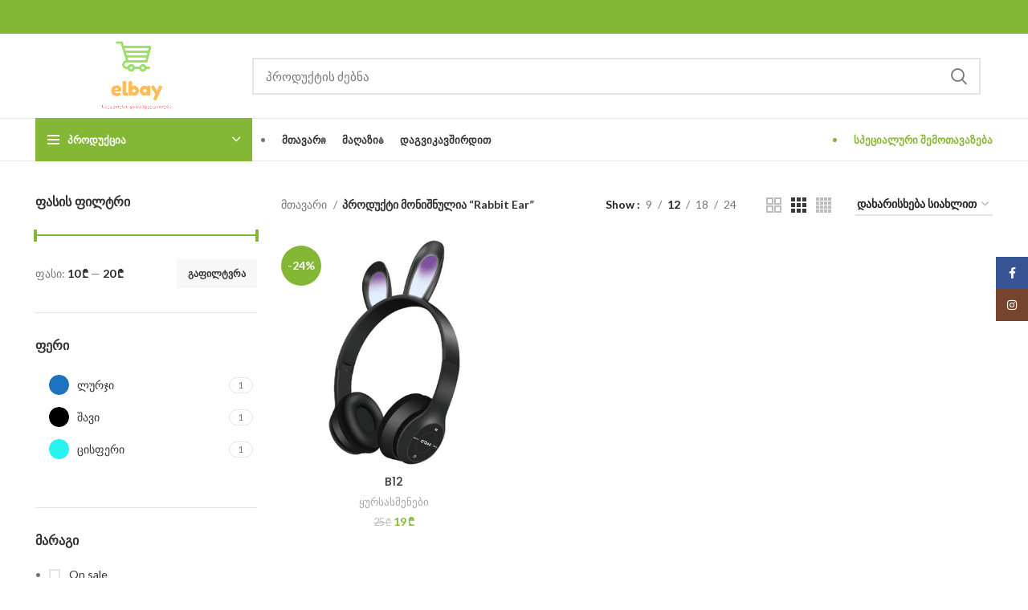

--- FILE ---
content_type: text/html; charset=UTF-8
request_url: https://elbay.ge/product-tag/rabbit-ear/
body_size: 22938
content:
<!DOCTYPE html>
<html lang="ka-GE">
<head>
	<meta charset="UTF-8">
	<link rel="profile" href="https://gmpg.org/xfn/11">
	<link rel="pingback" href="https://elbay.ge/xmlrpc.php">

			<script>window.MSInputMethodContext && document.documentMode && document.write('<script src="https://elbay.ge/wp-content/themes/woodmart/js/libs/ie11CustomProperties.min.js"><\/script>');</script>
		<meta name='robots' content='index, follow, max-image-preview:large, max-snippet:-1, max-video-preview:-1' />

	<!-- This site is optimized with the Yoast SEO plugin v26.6 - https://yoast.com/wordpress/plugins/seo/ -->
	<title>Rabbit Ear Archives - elbay</title>
	<link rel="canonical" href="https://elbay.ge/product-tag/rabbit-ear/" />
	<meta property="og:locale" content="ka_GE" />
	<meta property="og:type" content="article" />
	<meta property="og:title" content="Rabbit Ear Archives - elbay" />
	<meta property="og:url" content="https://elbay.ge/product-tag/rabbit-ear/" />
	<meta property="og:site_name" content="elbay" />
	<meta property="og:image" content="https://elbay.ge/wp-content/uploads/2023/02/cropped-elbay-1.png" />
	<meta property="og:image:width" content="512" />
	<meta property="og:image:height" content="512" />
	<meta property="og:image:type" content="image/png" />
	<meta name="twitter:card" content="summary_large_image" />
	<script type="application/ld+json" class="yoast-schema-graph">{"@context":"https://schema.org","@graph":[{"@type":"CollectionPage","@id":"https://elbay.ge/product-tag/rabbit-ear/","url":"https://elbay.ge/product-tag/rabbit-ear/","name":"Rabbit Ear Archives - elbay","isPartOf":{"@id":"https://elbay.ge/#website"},"primaryImageOfPage":{"@id":"https://elbay.ge/product-tag/rabbit-ear/#primaryimage"},"image":{"@id":"https://elbay.ge/product-tag/rabbit-ear/#primaryimage"},"thumbnailUrl":"https://elbay.ge/wp-content/uploads/2023/02/b12-black.jpg","breadcrumb":{"@id":"https://elbay.ge/product-tag/rabbit-ear/#breadcrumb"},"inLanguage":"ka-GE"},{"@type":"ImageObject","inLanguage":"ka-GE","@id":"https://elbay.ge/product-tag/rabbit-ear/#primaryimage","url":"https://elbay.ge/wp-content/uploads/2023/02/b12-black.jpg","contentUrl":"https://elbay.ge/wp-content/uploads/2023/02/b12-black.jpg","width":500,"height":500,"caption":"headphone b12"},{"@type":"BreadcrumbList","@id":"https://elbay.ge/product-tag/rabbit-ear/#breadcrumb","itemListElement":[{"@type":"ListItem","position":1,"name":"Home","item":"https://elbay.ge/"},{"@type":"ListItem","position":2,"name":"Rabbit Ear"}]},{"@type":"WebSite","@id":"https://elbay.ge/#website","url":"https://elbay.ge/","name":"elbay","description":"ონლაი მაღაზია","publisher":{"@id":"https://elbay.ge/#/schema/person/ec1c902f886f7c459eb80999785b551d"},"potentialAction":[{"@type":"SearchAction","target":{"@type":"EntryPoint","urlTemplate":"https://elbay.ge/?s={search_term_string}"},"query-input":{"@type":"PropertyValueSpecification","valueRequired":true,"valueName":"search_term_string"}}],"inLanguage":"ka-GE"},{"@type":["Person","Organization"],"@id":"https://elbay.ge/#/schema/person/ec1c902f886f7c459eb80999785b551d","name":"meelbaydasxva55","image":{"@type":"ImageObject","inLanguage":"ka-GE","@id":"https://elbay.ge/#/schema/person/image/","url":"https://elbay.ge/wp-content/uploads/2023/02/cropped-elbay-1.png","contentUrl":"https://elbay.ge/wp-content/uploads/2023/02/cropped-elbay-1.png","width":512,"height":512,"caption":"meelbaydasxva55"},"logo":{"@id":"https://elbay.ge/#/schema/person/image/"},"sameAs":["https://elbay.ge","https://www.facebook.com/elbay.ge","https://www.instagram.com/elbay.ge/"]}]}</script>
	<!-- / Yoast SEO plugin. -->


<link rel='dns-prefetch' href='//fonts.googleapis.com' />
<link rel="alternate" type="application/rss+xml" title="elbay &raquo; RSS-არხი" href="https://elbay.ge/feed/" />
<link rel="alternate" type="application/rss+xml" title="elbay &raquo; კომენტარების RSS-არხი" href="https://elbay.ge/comments/feed/" />
<link rel="alternate" type="application/rss+xml" title="elbay &raquo; Rabbit Ear ჭდე არხი" href="https://elbay.ge/product-tag/rabbit-ear/feed/" />
		<!-- This site uses the Google Analytics by MonsterInsights plugin v9.11.1 - Using Analytics tracking - https://www.monsterinsights.com/ -->
							<script src="//www.googletagmanager.com/gtag/js?id=G-6FJ40EG2S5"  data-cfasync="false" data-wpfc-render="false" type="text/javascript" async></script>
			<script data-cfasync="false" data-wpfc-render="false" type="text/javascript">
				var mi_version = '9.11.1';
				var mi_track_user = true;
				var mi_no_track_reason = '';
								var MonsterInsightsDefaultLocations = {"page_location":"https:\/\/elbay.ge\/product-tag\/rabbit-ear\/"};
								if ( typeof MonsterInsightsPrivacyGuardFilter === 'function' ) {
					var MonsterInsightsLocations = (typeof MonsterInsightsExcludeQuery === 'object') ? MonsterInsightsPrivacyGuardFilter( MonsterInsightsExcludeQuery ) : MonsterInsightsPrivacyGuardFilter( MonsterInsightsDefaultLocations );
				} else {
					var MonsterInsightsLocations = (typeof MonsterInsightsExcludeQuery === 'object') ? MonsterInsightsExcludeQuery : MonsterInsightsDefaultLocations;
				}

								var disableStrs = [
										'ga-disable-G-6FJ40EG2S5',
									];

				/* Function to detect opted out users */
				function __gtagTrackerIsOptedOut() {
					for (var index = 0; index < disableStrs.length; index++) {
						if (document.cookie.indexOf(disableStrs[index] + '=true') > -1) {
							return true;
						}
					}

					return false;
				}

				/* Disable tracking if the opt-out cookie exists. */
				if (__gtagTrackerIsOptedOut()) {
					for (var index = 0; index < disableStrs.length; index++) {
						window[disableStrs[index]] = true;
					}
				}

				/* Opt-out function */
				function __gtagTrackerOptout() {
					for (var index = 0; index < disableStrs.length; index++) {
						document.cookie = disableStrs[index] + '=true; expires=Thu, 31 Dec 2099 23:59:59 UTC; path=/';
						window[disableStrs[index]] = true;
					}
				}

				if ('undefined' === typeof gaOptout) {
					function gaOptout() {
						__gtagTrackerOptout();
					}
				}
								window.dataLayer = window.dataLayer || [];

				window.MonsterInsightsDualTracker = {
					helpers: {},
					trackers: {},
				};
				if (mi_track_user) {
					function __gtagDataLayer() {
						dataLayer.push(arguments);
					}

					function __gtagTracker(type, name, parameters) {
						if (!parameters) {
							parameters = {};
						}

						if (parameters.send_to) {
							__gtagDataLayer.apply(null, arguments);
							return;
						}

						if (type === 'event') {
														parameters.send_to = monsterinsights_frontend.v4_id;
							var hookName = name;
							if (typeof parameters['event_category'] !== 'undefined') {
								hookName = parameters['event_category'] + ':' + name;
							}

							if (typeof MonsterInsightsDualTracker.trackers[hookName] !== 'undefined') {
								MonsterInsightsDualTracker.trackers[hookName](parameters);
							} else {
								__gtagDataLayer('event', name, parameters);
							}
							
						} else {
							__gtagDataLayer.apply(null, arguments);
						}
					}

					__gtagTracker('js', new Date());
					__gtagTracker('set', {
						'developer_id.dZGIzZG': true,
											});
					if ( MonsterInsightsLocations.page_location ) {
						__gtagTracker('set', MonsterInsightsLocations);
					}
										__gtagTracker('config', 'G-6FJ40EG2S5', {"forceSSL":"true","link_attribution":"true"} );
										window.gtag = __gtagTracker;										(function () {
						/* https://developers.google.com/analytics/devguides/collection/analyticsjs/ */
						/* ga and __gaTracker compatibility shim. */
						var noopfn = function () {
							return null;
						};
						var newtracker = function () {
							return new Tracker();
						};
						var Tracker = function () {
							return null;
						};
						var p = Tracker.prototype;
						p.get = noopfn;
						p.set = noopfn;
						p.send = function () {
							var args = Array.prototype.slice.call(arguments);
							args.unshift('send');
							__gaTracker.apply(null, args);
						};
						var __gaTracker = function () {
							var len = arguments.length;
							if (len === 0) {
								return;
							}
							var f = arguments[len - 1];
							if (typeof f !== 'object' || f === null || typeof f.hitCallback !== 'function') {
								if ('send' === arguments[0]) {
									var hitConverted, hitObject = false, action;
									if ('event' === arguments[1]) {
										if ('undefined' !== typeof arguments[3]) {
											hitObject = {
												'eventAction': arguments[3],
												'eventCategory': arguments[2],
												'eventLabel': arguments[4],
												'value': arguments[5] ? arguments[5] : 1,
											}
										}
									}
									if ('pageview' === arguments[1]) {
										if ('undefined' !== typeof arguments[2]) {
											hitObject = {
												'eventAction': 'page_view',
												'page_path': arguments[2],
											}
										}
									}
									if (typeof arguments[2] === 'object') {
										hitObject = arguments[2];
									}
									if (typeof arguments[5] === 'object') {
										Object.assign(hitObject, arguments[5]);
									}
									if ('undefined' !== typeof arguments[1].hitType) {
										hitObject = arguments[1];
										if ('pageview' === hitObject.hitType) {
											hitObject.eventAction = 'page_view';
										}
									}
									if (hitObject) {
										action = 'timing' === arguments[1].hitType ? 'timing_complete' : hitObject.eventAction;
										hitConverted = mapArgs(hitObject);
										__gtagTracker('event', action, hitConverted);
									}
								}
								return;
							}

							function mapArgs(args) {
								var arg, hit = {};
								var gaMap = {
									'eventCategory': 'event_category',
									'eventAction': 'event_action',
									'eventLabel': 'event_label',
									'eventValue': 'event_value',
									'nonInteraction': 'non_interaction',
									'timingCategory': 'event_category',
									'timingVar': 'name',
									'timingValue': 'value',
									'timingLabel': 'event_label',
									'page': 'page_path',
									'location': 'page_location',
									'title': 'page_title',
									'referrer' : 'page_referrer',
								};
								for (arg in args) {
																		if (!(!args.hasOwnProperty(arg) || !gaMap.hasOwnProperty(arg))) {
										hit[gaMap[arg]] = args[arg];
									} else {
										hit[arg] = args[arg];
									}
								}
								return hit;
							}

							try {
								f.hitCallback();
							} catch (ex) {
							}
						};
						__gaTracker.create = newtracker;
						__gaTracker.getByName = newtracker;
						__gaTracker.getAll = function () {
							return [];
						};
						__gaTracker.remove = noopfn;
						__gaTracker.loaded = true;
						window['__gaTracker'] = __gaTracker;
					})();
									} else {
										console.log("");
					(function () {
						function __gtagTracker() {
							return null;
						}

						window['__gtagTracker'] = __gtagTracker;
						window['gtag'] = __gtagTracker;
					})();
									}
			</script>
							<!-- / Google Analytics by MonsterInsights -->
		<style id='wp-img-auto-sizes-contain-inline-css' type='text/css'>
img:is([sizes=auto i],[sizes^="auto," i]){contain-intrinsic-size:3000px 1500px}
/*# sourceURL=wp-img-auto-sizes-contain-inline-css */
</style>

<style id='classic-theme-styles-inline-css' type='text/css'>
/*! This file is auto-generated */
.wp-block-button__link{color:#fff;background-color:#32373c;border-radius:9999px;box-shadow:none;text-decoration:none;padding:calc(.667em + 2px) calc(1.333em + 2px);font-size:1.125em}.wp-block-file__button{background:#32373c;color:#fff;text-decoration:none}
/*# sourceURL=/wp-includes/css/classic-themes.min.css */
</style>
<style id='woocommerce-inline-inline-css' type='text/css'>
.woocommerce form .form-row .required { visibility: visible; }
/*# sourceURL=woocommerce-inline-inline-css */
</style>
<link rel='stylesheet' id='chaty-front-css-css' href='https://elbay.ge/wp-content/plugins/chaty/css/chaty-front.min.css?ver=3.5.01679079333' type='text/css' media='all' />
<link rel='stylesheet' id='wc-custom-add-to-cart-css' href='https://elbay.ge/wp-content/plugins/woo-custom-add-to-cart-button/assets/css/wc-custom-add-to-cart.min.css?ver=1.2.6' type='text/css' media='all' />
<link rel='stylesheet' id='elementor-icons-css' href='https://elbay.ge/wp-content/plugins/elementor/assets/lib/eicons/css/elementor-icons.min.css?ver=5.45.0' type='text/css' media='all' />
<link rel='stylesheet' id='elementor-frontend-css' href='https://elbay.ge/wp-content/plugins/elementor/assets/css/frontend.min.css?ver=3.34.0' type='text/css' media='all' />
<link rel='stylesheet' id='elementor-post-5-css' href='https://elbay.ge/wp-content/uploads/elementor/css/post-5.css?ver=1768189345' type='text/css' media='all' />
<link rel='stylesheet' id='bootstrap-css' href='https://elbay.ge/wp-content/themes/woodmart/css/bootstrap-light.min.css?ver=7.0.4' type='text/css' media='all' />
<link rel='stylesheet' id='woodmart-style-css' href='https://elbay.ge/wp-content/themes/woodmart/css/style-elementor.min.css?ver=7.0.4' type='text/css' media='all' />
<link rel='stylesheet' id='wd-wpcf7-css' href='https://elbay.ge/wp-content/themes/woodmart/css/parts/int-wpcf7.min.css?ver=7.0.4' type='text/css' media='all' />
<link rel='stylesheet' id='wd-revolution-slider-css' href='https://elbay.ge/wp-content/themes/woodmart/css/parts/int-rev-slider.min.css?ver=7.0.4' type='text/css' media='all' />
<link rel='stylesheet' id='wd-base-deprecated-css' href='https://elbay.ge/wp-content/themes/woodmart/css/parts/base-deprecated.min.css?ver=7.0.4' type='text/css' media='all' />
<link rel='stylesheet' id='xts-style-header_153799-css' href='https://elbay.ge/wp-content/uploads/2023/03/xts-header_153799-1679255970.css?ver=7.0.4' type='text/css' media='all' />
<link rel='stylesheet' id='xts-style-theme_settings_default-css' href='https://elbay.ge/wp-content/uploads/2023/07/xts-theme_settings_default-1689426582.css?ver=7.0.4' type='text/css' media='all' />
<link rel='stylesheet' id='xts-google-fonts-css' href='https://fonts.googleapis.com/css?family=Lato%3A400%2C700%7CPoppins%3A400%2C600%2C500&#038;ver=7.0.4' type='text/css' media='all' />
<link rel='stylesheet' id='elementor-gf-local-roboto-css' href='https://elbay.ge/wp-content/uploads/elementor/google-fonts/css/roboto.css?ver=1746187913' type='text/css' media='all' />
<link rel='stylesheet' id='elementor-gf-local-robotoslab-css' href='https://elbay.ge/wp-content/uploads/elementor/google-fonts/css/robotoslab.css?ver=1746187937' type='text/css' media='all' />
<script type="text/javascript" src="https://elbay.ge/wp-content/plugins/google-analytics-for-wordpress/assets/js/frontend-gtag.min.js?ver=9.11.1" id="monsterinsights-frontend-script-js" async="async" data-wp-strategy="async"></script>
<script data-cfasync="false" data-wpfc-render="false" type="text/javascript" id='monsterinsights-frontend-script-js-extra'>/* <![CDATA[ */
var monsterinsights_frontend = {"js_events_tracking":"true","download_extensions":"doc,pdf,ppt,zip,xls,docx,pptx,xlsx","inbound_paths":"[{\"path\":\"\\\/go\\\/\",\"label\":\"affiliate\"},{\"path\":\"\\\/recommend\\\/\",\"label\":\"affiliate\"}]","home_url":"https:\/\/elbay.ge","hash_tracking":"false","v4_id":"G-6FJ40EG2S5"};/* ]]> */
</script>
<script type="text/javascript" src="https://elbay.ge/wp-includes/js/jquery/jquery.min.js?ver=3.7.1" id="jquery-core-js"></script>
<script type="text/javascript" src="https://elbay.ge/wp-includes/js/jquery/jquery-migrate.min.js?ver=3.4.1" id="jquery-migrate-js"></script>
<script type="text/javascript" src="https://elbay.ge/wp-content/plugins/woocommerce/assets/js/jquery-blockui/jquery.blockUI.min.js?ver=2.7.0-wc.10.4.3" id="wc-jquery-blockui-js" defer="defer" data-wp-strategy="defer"></script>
<script type="text/javascript" src="https://elbay.ge/wp-content/plugins/woocommerce/assets/js/js-cookie/js.cookie.min.js?ver=2.1.4-wc.10.4.3" id="wc-js-cookie-js" defer="defer" data-wp-strategy="defer"></script>
<script type="text/javascript" id="woocommerce-js-extra">
/* <![CDATA[ */
var woocommerce_params = {"ajax_url":"/wp-admin/admin-ajax.php","wc_ajax_url":"/?wc-ajax=%%endpoint%%","i18n_password_show":"Show password","i18n_password_hide":"Hide password"};
//# sourceURL=woocommerce-js-extra
/* ]]> */
</script>
<script type="text/javascript" src="https://elbay.ge/wp-content/plugins/woocommerce/assets/js/frontend/woocommerce.min.js?ver=10.4.3" id="woocommerce-js" defer="defer" data-wp-strategy="defer"></script>
<script type="text/javascript" src="https://elbay.ge/wp-content/themes/woodmart/js/libs/device.min.js?ver=7.0.4" id="wd-device-library-js"></script>
<link rel="https://api.w.org/" href="https://elbay.ge/wp-json/" /><link rel="alternate" title="JSON" type="application/json" href="https://elbay.ge/wp-json/wp/v2/product_tag/571" /><link rel="EditURI" type="application/rsd+xml" title="RSD" href="https://elbay.ge/xmlrpc.php?rsd" />
<meta name="generator" content="WordPress 6.9" />
<meta name="generator" content="WooCommerce 10.4.3" />
					<meta name="viewport" content="width=device-width, initial-scale=1.0, maximum-scale=1.0, user-scalable=no">
										<noscript><style>.woocommerce-product-gallery{ opacity: 1 !important; }</style></noscript>
	<meta name="generator" content="Elementor 3.34.0; features: additional_custom_breakpoints; settings: css_print_method-external, google_font-enabled, font_display-swap">
<style type="text/css">.recentcomments a{display:inline !important;padding:0 !important;margin:0 !important;}</style>			<style>
				.e-con.e-parent:nth-of-type(n+4):not(.e-lazyloaded):not(.e-no-lazyload),
				.e-con.e-parent:nth-of-type(n+4):not(.e-lazyloaded):not(.e-no-lazyload) * {
					background-image: none !important;
				}
				@media screen and (max-height: 1024px) {
					.e-con.e-parent:nth-of-type(n+3):not(.e-lazyloaded):not(.e-no-lazyload),
					.e-con.e-parent:nth-of-type(n+3):not(.e-lazyloaded):not(.e-no-lazyload) * {
						background-image: none !important;
					}
				}
				@media screen and (max-height: 640px) {
					.e-con.e-parent:nth-of-type(n+2):not(.e-lazyloaded):not(.e-no-lazyload),
					.e-con.e-parent:nth-of-type(n+2):not(.e-lazyloaded):not(.e-no-lazyload) * {
						background-image: none !important;
					}
				}
			</style>
			<meta name="generator" content="Powered by Slider Revolution 6.6.14 - responsive, Mobile-Friendly Slider Plugin for WordPress with comfortable drag and drop interface." />
<link rel="icon" href="https://elbay.ge/wp-content/uploads/2023/02/cropped-elbay-1-32x32.png" sizes="32x32" />
<link rel="icon" href="https://elbay.ge/wp-content/uploads/2023/02/cropped-elbay-1-192x192.png" sizes="192x192" />
<link rel="apple-touch-icon" href="https://elbay.ge/wp-content/uploads/2023/02/cropped-elbay-1-180x180.png" />
<meta name="msapplication-TileImage" content="https://elbay.ge/wp-content/uploads/2023/02/cropped-elbay-1-270x270.png" />
<script>function setREVStartSize(e){
			//window.requestAnimationFrame(function() {
				window.RSIW = window.RSIW===undefined ? window.innerWidth : window.RSIW;
				window.RSIH = window.RSIH===undefined ? window.innerHeight : window.RSIH;
				try {
					var pw = document.getElementById(e.c).parentNode.offsetWidth,
						newh;
					pw = pw===0 || isNaN(pw) || (e.l=="fullwidth" || e.layout=="fullwidth") ? window.RSIW : pw;
					e.tabw = e.tabw===undefined ? 0 : parseInt(e.tabw);
					e.thumbw = e.thumbw===undefined ? 0 : parseInt(e.thumbw);
					e.tabh = e.tabh===undefined ? 0 : parseInt(e.tabh);
					e.thumbh = e.thumbh===undefined ? 0 : parseInt(e.thumbh);
					e.tabhide = e.tabhide===undefined ? 0 : parseInt(e.tabhide);
					e.thumbhide = e.thumbhide===undefined ? 0 : parseInt(e.thumbhide);
					e.mh = e.mh===undefined || e.mh=="" || e.mh==="auto" ? 0 : parseInt(e.mh,0);
					if(e.layout==="fullscreen" || e.l==="fullscreen")
						newh = Math.max(e.mh,window.RSIH);
					else{
						e.gw = Array.isArray(e.gw) ? e.gw : [e.gw];
						for (var i in e.rl) if (e.gw[i]===undefined || e.gw[i]===0) e.gw[i] = e.gw[i-1];
						e.gh = e.el===undefined || e.el==="" || (Array.isArray(e.el) && e.el.length==0)? e.gh : e.el;
						e.gh = Array.isArray(e.gh) ? e.gh : [e.gh];
						for (var i in e.rl) if (e.gh[i]===undefined || e.gh[i]===0) e.gh[i] = e.gh[i-1];
											
						var nl = new Array(e.rl.length),
							ix = 0,
							sl;
						e.tabw = e.tabhide>=pw ? 0 : e.tabw;
						e.thumbw = e.thumbhide>=pw ? 0 : e.thumbw;
						e.tabh = e.tabhide>=pw ? 0 : e.tabh;
						e.thumbh = e.thumbhide>=pw ? 0 : e.thumbh;
						for (var i in e.rl) nl[i] = e.rl[i]<window.RSIW ? 0 : e.rl[i];
						sl = nl[0];
						for (var i in nl) if (sl>nl[i] && nl[i]>0) { sl = nl[i]; ix=i;}
						var m = pw>(e.gw[ix]+e.tabw+e.thumbw) ? 1 : (pw-(e.tabw+e.thumbw)) / (e.gw[ix]);
						newh =  (e.gh[ix] * m) + (e.tabh + e.thumbh);
					}
					var el = document.getElementById(e.c);
					if (el!==null && el) el.style.height = newh+"px";
					el = document.getElementById(e.c+"_wrapper");
					if (el!==null && el) {
						el.style.height = newh+"px";
						el.style.display = "block";
					}
				} catch(e){
					console.log("Failure at Presize of Slider:" + e)
				}
			//});
		  };</script>
<style>
		
		</style></head>

<body class="archive tax-product_tag term-rabbit-ear term-571 wp-theme-woodmart theme-woodmart woocommerce woocommerce-page woocommerce-no-js wrapper-full-width  categories-accordion-on woodmart-archive-shop woodmart-ajax-shop-on offcanvas-sidebar-mobile offcanvas-sidebar-tablet elementor-default elementor-kit-5">
			<script type="text/javascript" id="wd-flicker-fix">// Flicker fix.</script>	
	
	<div class="website-wrapper">
									<header class="whb-header whb-header_153799 whb-sticky-shadow whb-scroll-slide whb-sticky-clone whb-hide-on-scroll">
					<div class="whb-main-header">
	
<div class="whb-row whb-top-bar whb-not-sticky-row whb-with-bg whb-without-border whb-color-light whb-flex-flex-middle">
	<div class="container">
		<div class="whb-flex-row whb-top-bar-inner">
			<div class="whb-column whb-col-left whb-visible-lg whb-empty-column">
	</div>
<div class="whb-column whb-col-center whb-visible-lg whb-empty-column">
	</div>
<div class="whb-column whb-col-right whb-visible-lg">
	
			<div class="wd-social-icons icons-design-default icons-size- color-scheme-light social-follow social-form-circle text-center">

				
									<a rel="noopener noreferrer nofollow" href="https://www.facebook.com/elbay.ge" target="_blank" class=" wd-social-icon social-facebook" aria-label="Facebook social link">
						<span class="wd-icon"></span>
											</a>
				
				
				
									<a rel="noopener noreferrer nofollow" href="https://www.instagram.com/elbay.ge/" target="_blank" class=" wd-social-icon social-instagram" aria-label="Instagram social link">
						<span class="wd-icon"></span>
											</a>
				
				
				
				
				
				
				
				
				
				
				
				
				
				
								
								
				
								
				
			</div>

		</div>
<div class="whb-column whb-col-mobile whb-hidden-lg">
	
			<div class="wd-social-icons icons-design-default icons-size- color-scheme-light social-share social-form-circle text-center">

				
									<a rel="noopener noreferrer nofollow" href="https://www.facebook.com/sharer/sharer.php?u=https://elbay.ge/product/rabbit-ear-headphone-b12/" target="_blank" class=" wd-social-icon social-facebook" aria-label="Facebook social link">
						<span class="wd-icon"></span>
											</a>
				
				
				
				
				
				
				
				
				
				
				
				
				
				
				
				
				
								
								
				
								
				
			</div>

		</div>
		</div>
	</div>
</div>

<div class="whb-row whb-general-header whb-not-sticky-row whb-without-bg whb-border-fullwidth whb-color-dark whb-flex-flex-middle">
	<div class="container">
		<div class="whb-flex-row whb-general-header-inner">
			<div class="whb-column whb-col-left whb-visible-lg">
	<div class="site-logo">
	<a href="https://elbay.ge/" class="wd-logo wd-main-logo" rel="home">
		<img fetchpriority="high" width="825" height="299" src="https://elbay.ge/wp-content/uploads/2023/02/elbaylogo.png" class="attachment-full size-full" alt="" style="max-width:250px;" decoding="async" srcset="https://elbay.ge/wp-content/uploads/2023/02/elbaylogo.png 825w, https://elbay.ge/wp-content/uploads/2023/02/elbaylogo-430x156.png 430w, https://elbay.ge/wp-content/uploads/2023/02/elbaylogo-150x54.png 150w, https://elbay.ge/wp-content/uploads/2023/02/elbaylogo-700x254.png 700w, https://elbay.ge/wp-content/uploads/2023/02/elbaylogo-400x145.png 400w, https://elbay.ge/wp-content/uploads/2023/02/elbaylogo-768x278.png 768w" sizes="(max-width: 825px) 100vw, 825px" />	</a>
	</div>
</div>
<div class="whb-column whb-col-center whb-visible-lg">
				<div class="wd-search-form wd-header-search-form wd-display-form whb-9x1ytaxq7aphtb3npidp">
				
				
				<form role="search" method="get" class="searchform  wd-style-default woodmart-ajax-search" action="https://elbay.ge/"  data-thumbnail="1" data-price="1" data-post_type="product" data-count="20" data-sku="0" data-symbols_count="3">
					<input type="text" class="s" placeholder="პროდუქტის ძებნა" value="" name="s" aria-label="Search" title="პროდუქტის ძებნა" required/>
					<input type="hidden" name="post_type" value="product">
										<button type="submit" class="searchsubmit">
						<span>
							Search						</span>
											</button>
				</form>

				
				
									<div class="search-results-wrapper">
						<div class="wd-dropdown-results wd-scroll wd-dropdown">
							<div class="wd-scroll-content"></div>
						</div>
					</div>
				
				
							</div>
		</div>
<div class="whb-column whb-col-right whb-visible-lg">
	<div class="whb-space-element " style="width:15px;"></div></div>
<div class="whb-column whb-mobile-left whb-hidden-lg">
	<div class="wd-tools-element wd-header-mobile-nav wd-style-text wd-design-1">
	<a href="#" rel="nofollow" aria-label="Open mobile menu">
		<span class="wd-tools-icon">
					</span>
	
		<span class="wd-tools-text">Menu</span>
	</a>
</div><!--END wd-header-mobile-nav--></div>
<div class="whb-column whb-mobile-center whb-hidden-lg">
	<div class="site-logo">
	<a href="https://elbay.ge/" class="wd-logo wd-main-logo" rel="home">
		<img width="512" height="512" src="https://elbay.ge/wp-content/uploads/2023/02/cropped-elbay-1.png" class="attachment-full size-full" alt="" style="max-width:179px;" decoding="async" srcset="https://elbay.ge/wp-content/uploads/2023/02/cropped-elbay-1.png 512w, https://elbay.ge/wp-content/uploads/2023/02/cropped-elbay-1-300x300.png 300w, https://elbay.ge/wp-content/uploads/2023/02/cropped-elbay-1-150x150.png 150w, https://elbay.ge/wp-content/uploads/2023/02/cropped-elbay-1-430x430.png 430w, https://elbay.ge/wp-content/uploads/2023/02/cropped-elbay-1-270x270.png 270w, https://elbay.ge/wp-content/uploads/2023/02/cropped-elbay-1-192x192.png 192w, https://elbay.ge/wp-content/uploads/2023/02/cropped-elbay-1-180x180.png 180w, https://elbay.ge/wp-content/uploads/2023/02/cropped-elbay-1-32x32.png 32w" sizes="(max-width: 512px) 100vw, 512px" />	</a>
	</div>
</div>
<div class="whb-column whb-mobile-right whb-hidden-lg">
	
<div class="wd-header-cart wd-tools-element wd-design-5 cart-widget-opener">
	<a href="https://elbay.ge/cart/" title="Shopping cart">
		<span class="wd-tools-icon wd-icon-alt">
												<span class="wd-cart-number wd-tools-count">0 <span>items</span></span>
							</span>
		<span class="wd-tools-text">
			
			<span class="subtotal-divider">/</span>
					<span class="wd-cart-subtotal"><span class="woocommerce-Price-amount amount"><bdi>0&nbsp;<span class="woocommerce-Price-currencySymbol">&#x20be;</span></bdi></span></span>
				</span>
	</a>
	</div>
</div>
		</div>
	</div>
</div>

<div class="whb-row whb-header-bottom whb-sticky-row whb-without-bg whb-border-fullwidth whb-color-dark whb-flex-flex-middle whb-hidden-mobile">
	<div class="container">
		<div class="whb-flex-row whb-header-bottom-inner">
			<div class="whb-column whb-col-left whb-visible-lg">
	
<div class="wd-header-cats wd-event-hover whb-wjlcubfdmlq3d7jvmt23" role="navigation" aria-label="Header categories navigation">
	<span class="menu-opener color-scheme-light">
					<span class="menu-opener-icon"></span>
		
		<span class="menu-open-label">
			პროდუქცია		</span>
	</span>
	<div class="wd-dropdown wd-dropdown-cats ">
		<ul id="menu-categories" class="menu wd-nav wd-nav-vertical wd-design-default"><li id="menu-item-843" class="menu-item menu-item-type-taxonomy menu-item-object-product_cat menu-item-843 item-level-0 menu-mega-dropdown wd-event-hover dropdown-with-height" style="--wd-dropdown-height: 10px;--wd-dropdown-width: 835px;"><a href="https://elbay.ge/product-category/headphone/" class="woodmart-nav-link"><img width="100" height="92" src="https://elbay.ge/wp-content/uploads/2023/02/headphone-icon.png" class="wd-nav-img" alt="" decoding="async" /><span class="nav-link-text">ყურსასმენები</span></a></li>
<li id="menu-item-842" class="menu-item menu-item-type-taxonomy menu-item-object-product_cat menu-item-842 item-level-0 menu-mega-dropdown wd-event-hover dropdown-with-height" style="--wd-dropdown-height: 10px;--wd-dropdown-width: 835px;"><a href="https://elbay.ge/product-category/watch/" class="woodmart-nav-link"><img loading="lazy" width="100" height="100" src="https://elbay.ge/wp-content/uploads/2023/02/watch.png" class="wd-nav-img" alt="" decoding="async" /><span class="nav-link-text">საათები</span></a></li>
<li id="menu-item-840" class="menu-item menu-item-type-taxonomy menu-item-object-product_cat menu-item-840 item-level-0 menu-mega-dropdown wd-event-hover dropdown-with-height" style="--wd-dropdown-height: 10px;--wd-dropdown-width: 835px;"><a href="https://elbay.ge/product-category/speaker/" class="woodmart-nav-link"><img loading="lazy" width="100" height="100" src="https://elbay.ge/wp-content/uploads/2023/02/speaker.png" class="wd-nav-img" alt="" decoding="async" /><span class="nav-link-text">დინამიკები</span></a></li>
<li id="menu-item-11988" class="menu-item menu-item-type-taxonomy menu-item-object-product_cat menu-item-11988 item-level-0 menu-simple-dropdown wd-event-hover" ><a href="https://elbay.ge/product-category/power-bank/" class="woodmart-nav-link"><img loading="lazy" width="59" height="100" src="https://elbay.ge/wp-content/uploads/2024/09/power-bank.png" class="wd-nav-img" alt="" decoding="async" /><span class="nav-link-text">ფოვერ ბანკები</span></a></li>
<li id="menu-item-845" class="menu-item menu-item-type-taxonomy menu-item-object-product_cat menu-item-845 item-level-0 menu-mega-dropdown wd-event-hover dropdown-with-height" style="--wd-dropdown-height: 10px;--wd-dropdown-width: 835px;"><a href="https://elbay.ge/product-category/adapter-cabels/" class="woodmart-nav-link"><img loading="lazy" width="100" height="101" src="https://elbay.ge/wp-content/uploads/2023/02/adapter.png" class="wd-nav-img" alt="" decoding="async" /><span class="nav-link-text">ადაპტერები, კაბელები</span></a></li>
<li id="menu-item-841" class="menu-item menu-item-type-taxonomy menu-item-object-product_cat menu-item-841 item-level-0 menu-mega-dropdown wd-event-hover dropdown-with-height" style="--wd-dropdown-height: 10px;--wd-dropdown-width: 835px;"><a href="https://elbay.ge/product-category/mobile-phone-accessories/" class="woodmart-nav-link"><img loading="lazy" width="100" height="100" src="https://elbay.ge/wp-content/uploads/2023/02/mobil-icon.png" class="wd-nav-img" alt="" decoding="async" /><span class="nav-link-text">მობილურის აქსესუარები</span></a></li>
<li id="menu-item-844" class="menu-item menu-item-type-taxonomy menu-item-object-product_cat menu-item-844 item-level-0 menu-mega-dropdown wd-event-hover dropdown-with-height" style="--wd-dropdown-height: 10px;--wd-dropdown-width: 835px;--wd-dropdown-bg-img: url(https://elbay.ge/wp-content/uploads/2021/08/cat-menu-lighting-1.jpg);"><a href="https://elbay.ge/product-category/accessories/" class="woodmart-nav-link"><img loading="lazy"  src="https://elbay.ge/wp-content/uploads/2021/08/light-bulb.svg" title="light-bulb" class="wd-nav-img" width="18" height="18"><span class="nav-link-text">აქსესუარები</span></a></li>
</ul>	</div>
</div>
</div>
<div class="whb-column whb-col-center whb-visible-lg">
	<div class="wd-header-nav wd-header-main-nav text-left wd-design-1" role="navigation" aria-label="Main navigation">
	<ul id="menu-main-navigation" class="menu wd-nav wd-nav-main wd-style-default wd-gap-s"><li id="menu-item-8498" class="menu-item menu-item-type-post_type menu-item-object-page menu-item-8498 item-level-0 menu-mega-dropdown wd-event-hover" ><a href="https://elbay.ge/%e1%83%98%e1%83%9c%e1%83%a2%e1%83%94%e1%83%a0%e1%83%9c%e1%83%94%e1%83%a2-%e1%83%9b%e1%83%90%e1%83%a6%e1%83%90%e1%83%96%e1%83%98%e1%83%90/" class="woodmart-nav-link"><span class="nav-link-text">მთავარი</span></a></li>
<li id="menu-item-8501" class="menu-item menu-item-type-post_type menu-item-object-page menu-item-home menu-item-8501 item-level-0 menu-mega-dropdown wd-event-hover" ><a href="https://elbay.ge/" class="woodmart-nav-link"><span class="nav-link-text">მაღაზია</span></a></li>
<li id="menu-item-8867" class="menu-item menu-item-type-post_type menu-item-object-page menu-item-8867 item-level-0 menu-simple-dropdown wd-event-hover" ><a href="https://elbay.ge/contact-us/" class="woodmart-nav-link"><span class="nav-link-text">დაგვიკავშირდით</span></a></li>
</ul></div><!--END MAIN-NAV-->
</div>
<div class="whb-column whb-col-right whb-visible-lg">
	
<div class="wd-header-nav wd-header-secondary-nav text-right" role="navigation" aria-label="Secondary navigation">
	<ul id="menu-header-link" class="menu wd-nav wd-nav-secondary wd-style-separated wd-gap-s"><li id="menu-item-8465" class="color-primary menu-item menu-item-type-custom menu-item-object-custom menu-item-8465 item-level-0 menu-simple-dropdown wd-event-hover" ><a href="#" class="woodmart-nav-link"><span class="nav-link-text">სპეციალური შემოთავაზება</span></a></li>
</ul></div><!--END MAIN-NAV-->
</div>
<div class="whb-column whb-col-mobile whb-hidden-lg whb-empty-column">
	</div>
		</div>
	</div>
</div>
</div>
				</header>
			
								<div class="main-page-wrapper">
		
		
		<!-- MAIN CONTENT AREA -->
				<div class="container">
			<div class="row content-layout-wrapper align-items-start">
				
	
<aside class="sidebar-container col-lg-3 col-md-3 col-12 order-last order-md-first sidebar-left area-sidebar-shop">
			<div class="wd-heading widget-heading">
			<div class="close-side-widget wd-action-btn wd-style-text wd-cross-icon">
				<a href="#" rel="nofollow noopener">close</a>
			</div>
		</div>
		<div class="widget-area">
				<div id="woocommerce_price_filter-5" class="wd-widget widget sidebar-widget woocommerce widget_price_filter"><h5 class="widget-title">ფასის ფილტრი</h5>
<form method="get" action="https://elbay.ge/product-tag/rabbit-ear/">
	<div class="price_slider_wrapper">
		<div class="price_slider" style="display:none;"></div>
		<div class="price_slider_amount" data-step="10">
			<label class="screen-reader-text" for="min_price">მინიმალური ფასი</label>
			<input type="text" id="min_price" name="min_price" value="10" data-min="10" placeholder="მინიმალური ფასი" />
			<label class="screen-reader-text" for="max_price">მაქსიმალური ფასი</label>
			<input type="text" id="max_price" name="max_price" value="20" data-max="20" placeholder="მაქსიმალური ფასი" />
						<button type="submit" class="button">გაფილტვრა</button>
			<div class="price_label" style="display:none;">
				ფასი: <span class="from"></span> &mdash; <span class="to"></span>
			</div>
						<div class="clear"></div>
		</div>
	</div>
</form>

</div><div id="woodmart-woocommerce-layered-nav-6" class="wd-widget widget sidebar-widget woodmart-woocommerce-layered-nav"><h5 class="widget-title">ფერი   </h5><div class="wd-scroll"><ul class="wd-swatches-filter wd-filter-list wd-labels-on wd-size-normal wd-layout-list wd-text-style-1 wd-bg-style-4 wd-shape-round wd-scroll-content"><li class="wc-layered-nav-term wd-swatch-wrap"><a rel="nofollow noopener" href="https://elbay.ge/product-tag/rabbit-ear/?filter_color=blue" class="layered-nav-link"><span class="wd-swatch wd-bg"><span class="wd-swatch-bg" style="background-color: rgb(30,115,190);"></span><span class="wd-swatch-text">ლურჯი</span></span><span class="wd-filter-lable layer-term-lable">ლურჯი</span></a> <span class="count">1</span></li><li class="wc-layered-nav-term wd-swatch-wrap"><a rel="nofollow noopener" href="https://elbay.ge/product-tag/rabbit-ear/?filter_color=black" class="layered-nav-link"><span class="wd-swatch wd-bg"><span class="wd-swatch-bg" style="background-color: rgb(0,0,0);"></span><span class="wd-swatch-text">შავი</span></span><span class="wd-filter-lable layer-term-lable">შავი</span></a> <span class="count">1</span></li><li class="wc-layered-nav-term wd-swatch-wrap"><a rel="nofollow noopener" href="https://elbay.ge/product-tag/rabbit-ear/?filter_color=%e1%83%aa%e1%83%98%e1%83%a1%e1%83%a4%e1%83%94%e1%83%a0%e1%83%98" class="layered-nav-link"><span class="wd-swatch wd-bg"><span class="wd-swatch-bg" style="background-color: rgb(39,244,241);"></span><span class="wd-swatch-text">ცისფერი</span></span><span class="wd-filter-lable layer-term-lable">ცისფერი</span></a> <span class="count">1</span></li></ul></div></div><div id="wd-widget-stock-status-9" class="wd-widget widget sidebar-widget wd-widget-stock-status"><h5 class="widget-title">მარაგი</h5>			<ul>
									<li>
						<a href="https://elbay.ge/product-tag/rabbit-ear/?stock_status=onsale" class="">
							On sale						</a>
					</li>
				
									<li>
						<a href="https://elbay.ge/product-tag/rabbit-ear/?stock_status=instock" class="">
							In stock						</a>
					</li>
				
							</ul>
			</div><div id="woocommerce_top_rated_products-10" class="wd-widget widget sidebar-widget woocommerce widget_top_rated_products"><h5 class="widget-title">პოპულარული</h5><ul class="product_list_widget"><li>
		<span class="widget-product-wrap">
		<a href="https://elbay.ge/product/66-bt/" title="Headphone 66 BT" class="widget-product-img">
			<img loading="lazy" width="430" height="430" src="https://elbay.ge/wp-content/uploads/2023/02/66-bt-white-430x430.jpg" class="attachment-woocommerce_thumbnail size-woocommerce_thumbnail" alt="headphone 66 bt white" decoding="async" srcset="https://elbay.ge/wp-content/uploads/2023/02/66-bt-white-430x430.jpg 430w, https://elbay.ge/wp-content/uploads/2023/02/66-bt-white-300x300.jpg 300w, https://elbay.ge/wp-content/uploads/2023/02/66-bt-white-150x150.jpg 150w, https://elbay.ge/wp-content/uploads/2023/02/66-bt-white.jpg 500w" sizes="(max-width: 430px) 100vw, 430px" />		</a>
		<span class="widget-product-info">
			<a href="https://elbay.ge/product/66-bt/" title="Headphone 66 BT" class="wd-entities-title">
				Headphone 66 BT			</a>
													<span class="price"><del aria-hidden="true"><span class="woocommerce-Price-amount amount"><bdi>29&nbsp;<span class="woocommerce-Price-currencySymbol">&#x20be;</span></bdi></span></del> <span class="screen-reader-text">Original price was: 29&nbsp;&#x20be;.</span><ins aria-hidden="true"><span class="woocommerce-Price-amount amount"><bdi>27&nbsp;<span class="woocommerce-Price-currencySymbol">&#x20be;</span></bdi></span></ins><span class="screen-reader-text">Current price is: 27&nbsp;&#x20be;.</span></span>
		</span>
	</span>
	</li>
<li>
		<span class="widget-product-wrap">
		<a href="https://elbay.ge/product/extended-data-cable/" title="extended data cable" class="widget-product-img">
			<img loading="lazy" width="430" height="430" src="https://elbay.ge/wp-content/uploads/2023/03/data-cable-430x430.jpg" class="attachment-woocommerce_thumbnail size-woocommerce_thumbnail" alt="extended data cable" decoding="async" srcset="https://elbay.ge/wp-content/uploads/2023/03/data-cable-430x430.jpg 430w, https://elbay.ge/wp-content/uploads/2023/03/data-cable-300x300.jpg 300w, https://elbay.ge/wp-content/uploads/2023/03/data-cable-150x150.jpg 150w, https://elbay.ge/wp-content/uploads/2023/03/data-cable-768x768.jpg 768w, https://elbay.ge/wp-content/uploads/2023/03/data-cable-700x700.jpg 700w, https://elbay.ge/wp-content/uploads/2023/03/data-cable.jpg 800w" sizes="(max-width: 430px) 100vw, 430px" />		</a>
		<span class="widget-product-info">
			<a href="https://elbay.ge/product/extended-data-cable/" title="extended data cable" class="wd-entities-title">
				extended data cable			</a>
													<span class="price"><span class="woocommerce-Price-amount amount"><bdi>14&nbsp;<span class="woocommerce-Price-currencySymbol">&#x20be;</span></bdi></span></span>
		</span>
	</span>
	</li>
<li>
		<span class="widget-product-wrap">
		<a href="https://elbay.ge/product/realme-buds-wireless/" title="Realme Buds Wireless" class="widget-product-img">
			<img loading="lazy" width="430" height="430" src="https://elbay.ge/wp-content/uploads/2023/05/realme-430x430.jpg" class="attachment-woocommerce_thumbnail size-woocommerce_thumbnail" alt="realme" decoding="async" srcset="https://elbay.ge/wp-content/uploads/2023/05/realme-430x430.jpg 430w, https://elbay.ge/wp-content/uploads/2023/05/realme-300x300.jpg 300w, https://elbay.ge/wp-content/uploads/2023/05/realme-150x150.jpg 150w, https://elbay.ge/wp-content/uploads/2023/05/realme-768x768.jpg 768w, https://elbay.ge/wp-content/uploads/2023/05/realme-700x700.jpg 700w, https://elbay.ge/wp-content/uploads/2023/05/realme.jpg 800w" sizes="(max-width: 430px) 100vw, 430px" />		</a>
		<span class="widget-product-info">
			<a href="https://elbay.ge/product/realme-buds-wireless/" title="Realme Buds Wireless" class="wd-entities-title">
				Realme Buds Wireless			</a>
													<span class="price"><del aria-hidden="true"><span class="woocommerce-Price-amount amount"><bdi>31&nbsp;<span class="woocommerce-Price-currencySymbol">&#x20be;</span></bdi></span></del> <span class="screen-reader-text">Original price was: 31&nbsp;&#x20be;.</span><ins aria-hidden="true"><span class="woocommerce-Price-amount amount"><bdi>16&nbsp;<span class="woocommerce-Price-currencySymbol">&#x20be;</span></bdi></span></ins><span class="screen-reader-text">Current price is: 16&nbsp;&#x20be;.</span></span>
		</span>
	</span>
	</li>
</ul></div>			</div><!-- .widget-area -->
</aside><!-- .sidebar-container -->

<div class="site-content shop-content-area col-lg-9 col-12 col-md-9 description-area-before content-with-products wd-builder-off" role="main">
<div class="woocommerce-notices-wrapper"></div>


<div class="shop-loop-head">
	<div class="wd-shop-tools">
					<div class="wd-breadcrumbs">
				<nav class="woocommerce-breadcrumb" aria-label="Breadcrumb">				<a href="https://elbay.ge" class="breadcrumb-link breadcrumb-link-last">
					მთავარი				</a>
							<span class="breadcrumb-last">
					პროდუქტი მონიშნულია &ldquo;Rabbit Ear&rdquo;				</span>
			</nav>			</div>
		
		<p class="woocommerce-result-count" role="alert" aria-relevant="all" >
	აჩვენებს %d შედეგს</p>
	</div>
	<div class="wd-shop-tools">
								<div class="wd-show-sidebar-btn wd-action-btn wd-style-text wd-burger-icon">
				<a href="#" rel="nofollow">Show sidebar</a>
			</div>
		
		<div class="wd-products-per-page">
			<span class="per-page-title">
				Show			</span>

											<a rel="nofollow noopener" href="https://elbay.ge/product-tag/rabbit-ear/?per_page=9" class="per-page-variation">
					<span>
						9					</span>
				</a>
				<span class="per-page-border"></span>
											<a rel="nofollow noopener" href="https://elbay.ge/product-tag/rabbit-ear/?per_page=12" class="per-page-variation current-variation">
					<span>
						12					</span>
				</a>
				<span class="per-page-border"></span>
											<a rel="nofollow noopener" href="https://elbay.ge/product-tag/rabbit-ear/?per_page=18" class="per-page-variation">
					<span>
						18					</span>
				</a>
				<span class="per-page-border"></span>
											<a rel="nofollow noopener" href="https://elbay.ge/product-tag/rabbit-ear/?per_page=24" class="per-page-variation">
					<span>
						24					</span>
				</a>
				<span class="per-page-border"></span>
					</div>
				<div class="wd-products-shop-view products-view-grid">
			
												
										<a rel="nofollow noopener" href="https://elbay.ge/product-tag/rabbit-ear/?shop_view=grid&#038;per_row=2" class="shop-view per-row-2" aria-label="Grid view 2">
						<svg version="1.1" id="shop-view-column-2" xmlns="http://www.w3.org/2000/svg" xmlns:xlink="http://www.w3.org/1999/xlink" x="0px" y="0px"
	 width="19px" height="19px" viewBox="0 0 19 19" enable-background="new 0 0 19 19" xml:space="preserve">
	<path d="M7,2v5H2V2H7 M9,0H0v9h9V0L9,0z"/>
	<path d="M17,2v5h-5V2H17 M19,0h-9v9h9V0L19,0z"/>
	<path d="M7,12v5H2v-5H7 M9,10H0v9h9V10L9,10z"/>
	<path d="M17,12v5h-5v-5H17 M19,10h-9v9h9V10L19,10z"/>
</svg>
					</a>
									
										<a rel="nofollow noopener" href="https://elbay.ge/product-tag/rabbit-ear/?shop_view=grid&#038;per_row=3" class="shop-view current-variation per-row-3" aria-label="Grid view 3">
						<svg version="1.1" id="shop-view-column-3" xmlns="http://www.w3.org/2000/svg" xmlns:xlink="http://www.w3.org/1999/xlink" x="0px" y="0px"
	 width="19px" height="19px" viewBox="0 0 19 19" enable-background="new 0 0 19 19" xml:space="preserve">
<rect width="5" height="5"/>
<rect x="7" width="5" height="5"/>
<rect x="14" width="5" height="5"/>
<rect y="7" width="5" height="5"/>
<rect x="7" y="7" width="5" height="5"/>
<rect x="14" y="7" width="5" height="5"/>
<rect y="14" width="5" height="5"/>
<rect x="7" y="14" width="5" height="5"/>
<rect x="14" y="14" width="5" height="5"/>
</svg>
					</a>
									
										<a rel="nofollow noopener" href="https://elbay.ge/product-tag/rabbit-ear/?shop_view=grid&#038;per_row=4" class="shop-view per-row-4" aria-label="Grid view 4">
						<svg version="1.1" id="shop-view-column-4" xmlns="http://www.w3.org/2000/svg" xmlns:xlink="http://www.w3.org/1999/xlink" x="0px" y="0px"
	 width="19px" height="19px" viewBox="0 0 19 19" enable-background="new 0 0 19 19" xml:space="preserve">
<rect width="4" height="4"/>
<rect x="5" width="4" height="4"/>
<rect x="10" width="4" height="4"/>
<rect x="15" width="4" height="4"/>
<rect y="5" width="4" height="4"/>
<rect x="5" y="5" width="4" height="4"/>
<rect x="10" y="5" width="4" height="4"/>
<rect x="15" y="5" width="4" height="4"/>
<rect y="15" width="4" height="4"/>
<rect x="5" y="15" width="4" height="4"/>
<rect x="10" y="15" width="4" height="4"/>
<rect x="15" y="15" width="4" height="4"/>
<rect y="10" width="4" height="4"/>
<rect x="5" y="10" width="4" height="4"/>
<rect x="10" y="10" width="4" height="4"/>
<rect x="15" y="10" width="4" height="4"/>
</svg>
					</a>
									</div>
		<form class="woocommerce-ordering wd-style-underline wd-ordering-mb-icon" method="get">
			<select name="orderby" class="orderby" aria-label="შეკვეთა მაღაზიაში">
							<option value="popularity" >პოპულარობით</option>
							<option value="rating" >რეიტინგით</option>
							<option value="date"  selected='selected'>დახარისხება სიახლით</option>
							<option value="price" >ფასი: ზრდადობით</option>
							<option value="price-desc" >ფასი: კლებადობით</option>
					</select>
		<input type="hidden" name="paged" value="1" />
			</form>
			</div>
</div>


		<div class="wd-sticky-loader"><span class="wd-loader"></span></div>
		

			
<div class="products elements-grid wd-products-holder  wd-spacing-20 grid-columns-3 pagination-pagination align-items-start row" data-source="main_loop" data-min_price="" data-max_price="" data-columns="3">

							
					
					<div class="product-grid-item wd-with-labels product wd-hover-base wd-hover-with-fade  col-lg-4 col-md-4 col-6 first  type-product post-8579 status-publish instock product_cat-headphone product_tag-b12 product_tag-bluetooth-headphone product_tag-cat-ear-wireless-headphone product_tag-headpfone-b12 product_tag-headphone product_tag-headset product_tag-rabbit-ear product_tag-wireles-headphone product_tag-570 product_tag-203 has-post-thumbnail sale shipping-taxable purchasable product-type-variable has-default-attributes" data-loop="1" data-id="8579">
				
	
<div class="product-wrapper">
	<div class="content-product-imagin"></div>
	<div class="product-element-top wd-quick-shop">
		<a href="https://elbay.ge/product/rabbit-ear-headphone-b12/" class="product-image-link">
			<div class="product-labels labels-rounded"><span class="onsale product-label">-24%</span></div><img loading="lazy" width="430" height="430" src="https://elbay.ge/wp-content/uploads/2023/02/b12-black-430x430.jpg" class="attachment-woocommerce_thumbnail size-woocommerce_thumbnail wp-image-8580" alt="headphone b12" decoding="async" srcset="https://elbay.ge/wp-content/uploads/2023/02/b12-black-430x430.jpg 430w, https://elbay.ge/wp-content/uploads/2023/02/b12-black-300x300.jpg 300w, https://elbay.ge/wp-content/uploads/2023/02/b12-black-150x150.jpg 150w, https://elbay.ge/wp-content/uploads/2023/02/b12-black.jpg 500w" sizes="(max-width: 430px) 100vw, 430px" />		</a>
					<div class="hover-img">
				<a href="https://elbay.ge/product/rabbit-ear-headphone-b12/">
					<img loading="lazy" width="430" height="430" src="https://elbay.ge/wp-content/uploads/2023/02/b12-blue-430x430.jpg" class="attachment-woocommerce_thumbnail size-woocommerce_thumbnail wp-image-8583" alt="b12 blue" decoding="async" srcset="https://elbay.ge/wp-content/uploads/2023/02/b12-blue-430x430.jpg 430w, https://elbay.ge/wp-content/uploads/2023/02/b12-blue-300x300.jpg 300w, https://elbay.ge/wp-content/uploads/2023/02/b12-blue-150x150.jpg 150w, https://elbay.ge/wp-content/uploads/2023/02/b12-blue.jpg 500w" sizes="(max-width: 430px) 100vw, 430px" />				</a>
			</div>
					<div class="wrapp-swatches"><div class="wd-swatches-grid wd-swatches-product wd-bg-style-1 wd-text-style-1 wd-dis-style-1 wd-size-default wd-shape-round">			<div class="wd-swatch wd-tooltip wd-bg" data-image-src="https://elbay.ge/wp-content/uploads/2023/02/b12-blue.jpg" data-image-srcset="https://elbay.ge/wp-content/uploads/2023/02/b12-blue.jpg 500w, https://elbay.ge/wp-content/uploads/2023/02/b12-blue-300x300.jpg 300w, https://elbay.ge/wp-content/uploads/2023/02/b12-blue-150x150.jpg 150w, https://elbay.ge/wp-content/uploads/2023/02/b12-blue-430x430.jpg 430w" data-image-sizes="(max-width: 500px) 100vw, 500px">
									<span class="wd-swatch-bg" style="background-color:rgb(30,115,190)">
											</span>
								<span class="wd-swatch-text">
					ლურჯი				</span>
			</div>
						<div class="wd-swatch wd-tooltip wd-bg" data-image-src="https://elbay.ge/wp-content/uploads/2023/02/b12-black.jpg" data-image-srcset="https://elbay.ge/wp-content/uploads/2023/02/b12-black.jpg 500w, https://elbay.ge/wp-content/uploads/2023/02/b12-black-300x300.jpg 300w, https://elbay.ge/wp-content/uploads/2023/02/b12-black-150x150.jpg 150w, https://elbay.ge/wp-content/uploads/2023/02/b12-black-430x430.jpg 430w" data-image-sizes="(max-width: 500px) 100vw, 500px">
									<span class="wd-swatch-bg" style="background-color:rgb(0,0,0)">
											</span>
								<span class="wd-swatch-text">
					შავი				</span>
			</div>
						<div class="wd-swatch wd-tooltip wd-bg" data-image-src="https://elbay.ge/wp-content/uploads/2023/02/b12-skyblue.jpg" data-image-srcset="https://elbay.ge/wp-content/uploads/2023/02/b12-skyblue.jpg 500w, https://elbay.ge/wp-content/uploads/2023/02/b12-skyblue-300x300.jpg 300w, https://elbay.ge/wp-content/uploads/2023/02/b12-skyblue-150x150.jpg 150w, https://elbay.ge/wp-content/uploads/2023/02/b12-skyblue-430x430.jpg 430w" data-image-sizes="(max-width: 500px) 100vw, 500px">
									<span class="wd-swatch-bg" style="background-color:rgb(39,244,241)">
											</span>
								<span class="wd-swatch-text">
					ცისფერი				</span>
			</div>
			</div>		<div class="wd-compare-btn product-compare-button wd-action-btn wd-style-icon wd-compare-icon">
			<a href="https://elbay.ge/compare/" data-id="8579" rel="nofollow" data-added-text="Compare products">
				<span>Compare</span>
			</a>
		</div>
		</div>
	</div>

	<div class="product-element-bottom product-information">
		<h3 class="wd-entities-title"><a href="https://elbay.ge/product/rabbit-ear-headphone-b12/">B12</a></h3>				<div class="wd-product-cats">
			<a href="https://elbay.ge/product-category/headphone/" rel="tag">ყურსასმენები</a>		</div>
				<div class="product-rating-price">
			<div class="wrapp-product-price">
								
	<span class="price"><del aria-hidden="true"><span class="woocommerce-Price-amount amount"><bdi>25&nbsp;<span class="woocommerce-Price-currencySymbol">&#x20be;</span></bdi></span></del> <span class="screen-reader-text">Original price was: 25&nbsp;&#x20be;.</span><ins aria-hidden="true"><span class="woocommerce-Price-amount amount"><bdi>19&nbsp;<span class="woocommerce-Price-currencySymbol">&#x20be;</span></bdi></span></ins><span class="screen-reader-text">Current price is: 19&nbsp;&#x20be;.</span></span>
			</div>
		</div>
		<div class="fade-in-block">
			<div class="hover-content wd-more-desc">
				<div class="hover-content-inner wd-more-desc-inner">
					Rabbit Ear Headphone B12 უსადენო Bluetooth ყურსასმენი LED განათებით				</div>
				<a href="#" rel="nofollow" class="wd-more-desc-btn" aria-label="Read more description"><span></span></a>
			</div>
			<div class=" wd-bottom-actions">
				<div class="wrap-wishlist-button">			<div class="wd-wishlist-btn wd-action-btn wd-style-icon wd-wishlist-icon">
				<a class="" href="https://elbay.ge/wishlist/" data-key="1923138528" data-product-id="8579" rel="nofollow" data-added-text="Browse Wishlist">
					<span>Add to wishlist</span>
				</a>
			</div>
		</div>
				<div class="wd-add-btn wd-add-btn-replace">
					<a href="https://elbay.ge/product/rabbit-ear-headphone-b12/" data-quantity="1" class="button product_type_variable add_to_cart_button add-to-cart-loop" data-product_id="8579" data-product_sku="" aria-label="პარამეტრების შერჩევა: &ldquo;B12&rdquo;" rel="nofollow"><span>არჩევის პარამეტრები</span></a>									</div>
				<div class="wrap-quickview-button">		<div class="quick-view wd-action-btn wd-style-icon wd-quick-view-icon">
			<a
				href="https://elbay.ge/product/rabbit-ear-headphone-b12/"
				class="open-quick-view quick-view-button"
				rel="nofollow"
				data-id="8579"
				>Quick view</a>
		</div>
		</div>
			</div>


						
					</div>
	</div>
</div>
</div>

							

			</div>
			
		

</div>
			</div><!-- .main-page-wrapper --> 
			</div> <!-- end row -->
	</div> <!-- end container -->

					<div class="wd-prefooter">
			<div class="container">
												<link rel="stylesheet" id="elementor-post-728-css" href="https://elbay.ge/wp-content/uploads/elementor/css/post-728.css?ver=1768189346" type="text/css" media="all">
					<div data-elementor-type="wp-post" data-elementor-id="728" class="elementor elementor-728">
						<section class="elementor-section elementor-top-section elementor-element elementor-element-2f0e28ac wd-section-stretch elementor-section-boxed elementor-section-height-default elementor-section-height-default" data-id="2f0e28ac" data-element_type="section" data-settings="{&quot;background_background&quot;:&quot;classic&quot;}">
						<div class="elementor-container elementor-column-gap-default">
					<div class="elementor-column elementor-col-100 elementor-top-column elementor-element elementor-element-220b667" data-id="220b667" data-element_type="column">
			<div class="elementor-widget-wrap elementor-element-populated">
						<div class="elementor-element elementor-element-4be17616 elementor-widget elementor-widget-wd_products_brands" data-id="4be17616" data-element_type="widget" data-widget_type="wd_products_brands.default">
				<div class="elementor-widget-container">
							<div class="brands-items-wrapper brands-widget slider-brands_2875 brands-hover-alt brands-style-default brands-carousel wd-carousel-container wd-carousel-spacing-0" id="brands_2875" data-owl-carousel data-speed="" data-slides_per_view_tablet='{"unit":"px","size":"","sizes":[]}' data-slides_per_view_mobile='{"unit":"px","size":"","sizes":[]}' data-wrap="yes" data-hide_pagination_control="yes" data-hide_prev_next_buttons="yes" data-desktop="7" data-tablet_landscape="4" data-tablet="3" data-mobile="2">
			<div class="owl-carousel owl-items-lg-7 owl-items-md-4 owl-items-sm-3 owl-items-xs-2">
															
						<div class="brand-item">
							<a title="APPLE" href="https://elbay.ge?filter_brand=apple">
																	<img loading="lazy" width="100" height="96" src="https://elbay.ge/wp-content/uploads/2023/02/iphone-logo.jpg" class="attachment-full size-full" alt="" decoding="async" />															</a>
						</div>
											
						<div class="brand-item">
							<a title="SONY" href="https://elbay.ge?filter_brand=sony">
																	<img loading="lazy" width="180" height="100" src="https://elbay.ge/wp-content/uploads/2023/03/sony-logo.png" class="attachment-full size-full" alt="" decoding="async" srcset="https://elbay.ge/wp-content/uploads/2023/03/sony-logo.png 180w, https://elbay.ge/wp-content/uploads/2023/03/sony-logo-150x83.png 150w" sizes="(max-width: 180px) 100vw, 180px" />															</a>
						</div>
											
						<div class="brand-item">
							<a title="marshall" href="https://elbay.ge?filter_brand=marshall">
																	<img loading="lazy" width="200" height="114" src="https://elbay.ge/wp-content/uploads/2023/05/png-clipart-guitar-amplifier-marshall-amplification-musician-electric-guitar-logo-electric-guitar-text-logo.png" class="attachment-full size-full" alt="" decoding="async" srcset="https://elbay.ge/wp-content/uploads/2023/05/png-clipart-guitar-amplifier-marshall-amplification-musician-electric-guitar-logo-electric-guitar-text-logo.png 200w, https://elbay.ge/wp-content/uploads/2023/05/png-clipart-guitar-amplifier-marshall-amplification-musician-electric-guitar-logo-electric-guitar-text-logo-150x86.png 150w" sizes="(max-width: 200px) 100vw, 200px" />															</a>
						</div>
											
						<div class="brand-item">
							<a title="JBL" href="https://elbay.ge?filter_brand=jbl">
																	<img loading="lazy" width="200" height="164" src="https://elbay.ge/wp-content/uploads/2023/02/jbl-logo.png" class="attachment-full size-full" alt="" decoding="async" srcset="https://elbay.ge/wp-content/uploads/2023/02/jbl-logo.png 200w, https://elbay.ge/wp-content/uploads/2023/02/jbl-logo-150x123.png 150w" sizes="(max-width: 200px) 100vw, 200px" />															</a>
						</div>
											
						<div class="brand-item">
							<a title="HOCO" href="https://elbay.ge?filter_brand=hoco">
																	<img loading="lazy" width="100" height="44" src="https://elbay.ge/wp-content/uploads/2023/02/hoco-logo.jpg" class="attachment-full size-full" alt="" decoding="async" />															</a>
						</div>
											
						<div class="brand-item">
							<a title="BOSE" href="https://elbay.ge?filter_brand=bose">
																	<img loading="lazy" width="230" height="29" src="https://elbay.ge/wp-content/uploads/2023/05/Bose_logo.png" class="attachment-full size-full" alt="" decoding="async" srcset="https://elbay.ge/wp-content/uploads/2023/05/Bose_logo.png 230w, https://elbay.ge/wp-content/uploads/2023/05/Bose_logo-150x19.png 150w" sizes="(max-width: 230px) 100vw, 230px" />															</a>
						</div>
											
						<div class="brand-item">
							<a title="BOROFONE" href="https://elbay.ge?filter_brand=borofone">
																	<img loading="lazy" width="130" height="100" src="https://elbay.ge/wp-content/uploads/2023/03/borofone1.png" class="attachment-full size-full" alt="" decoding="async" />															</a>
						</div>
											
						<div class="brand-item">
							<a title="ARSON" href="https://elbay.ge?filter_brand=arson">
																	<img loading="lazy" width="220" height="60" src="https://elbay.ge/wp-content/uploads/2023/05/download.png" class="attachment-full size-full" alt="" decoding="async" srcset="https://elbay.ge/wp-content/uploads/2023/05/download.png 220w, https://elbay.ge/wp-content/uploads/2023/05/download-150x41.png 150w" sizes="(max-width: 220px) 100vw, 220px" />															</a>
						</div>
											
						<div class="brand-item">
							<a title="Allison" href="https://elbay.ge?filter_brand=allison">
																	<img loading="lazy" width="199" height="85" src="https://elbay.ge/wp-content/uploads/2023/02/alison-logo.jpg" class="attachment-full size-full" alt="" decoding="async" srcset="https://elbay.ge/wp-content/uploads/2023/02/alison-logo.jpg 199w, https://elbay.ge/wp-content/uploads/2023/02/alison-logo-150x64.jpg 150w" sizes="(max-width: 199px) 100vw, 199px" />															</a>
						</div>
												</div>
		</div>
						</div>
				</div>
					</div>
		</div>
					</div>
		</section>
				</div>
									</div>
		</div>
	
			<footer class="footer-container color-scheme-dark">
																<div class="container main-footer">
						<!-- TOP.GE ASYNC COUNTER CODE -->
            <div id="top-ge-counter-container" data-site-id="116775"></div>
            <script async src="//counter.top.ge/counter.js"></script>
            <!-- / END OF TOP.GE COUNTER CODE -->
					</div>
																		<div class="copyrights-wrapper copyrights-two-columns">
					<div class="container">
						<div class="min-footer">
							<div class="col-left set-cont-mb-s reset-last-child">
																	<i class="fa fa-copyright"></i>elbay.ge 															</div>
															<div class="col-right set-cont-mb-s reset-last-child">
									<img src="https://elbay.ge/wp-content/themes/woodmart/images/payments.png" alt="payments">								</div>
													</div>
					</div>
				</div>
					</footer>
	</div> <!-- end wrapper -->
<div class="wd-close-side"></div>
		<a href="#" class="scrollToTop" aria-label="Scroll to top button"></a>
		<div class="mobile-nav wd-side-hidden wd-left">			<div class="wd-search-form">
				
				
				<form role="search" method="get" class="searchform  woodmart-ajax-search" action="https://elbay.ge/"  data-thumbnail="1" data-price="1" data-post_type="product" data-count="20" data-sku="0" data-symbols_count="3">
					<input type="text" class="s" placeholder="პროდუქტის ძებნა" value="" name="s" aria-label="Search" title="პროდუქტის ძებნა" required/>
					<input type="hidden" name="post_type" value="product">
										<button type="submit" class="searchsubmit">
						<span>
							Search						</span>
											</button>
				</form>

				
				
									<div class="search-results-wrapper">
						<div class="wd-dropdown-results wd-scroll wd-dropdown">
							<div class="wd-scroll-content"></div>
						</div>
					</div>
				
				
							</div>
						<ul class="wd-nav wd-nav-mob-tab wd-style-underline">
					<li class="mobile-tab-title mobile-pages-title  wd-active" data-menu="pages">
						<a href="#" rel="nofollow noopener">
							<span class="nav-link-text">
								Menu							</span>
						</a>
					</li>
					<li class="mobile-tab-title mobile-categories-title " data-menu="categories">
						<a href="#" rel="nofollow noopener">
							<span class="nav-link-text">
								Categories							</span>
						</a>
					</li>
				</ul>
			<ul id="menu-categories-1" class="mobile-categories-menu wd-nav wd-nav-mobile"><li class="menu-item menu-item-type-taxonomy menu-item-object-product_cat menu-item-843 item-level-0 dropdown-with-height" ><a href="https://elbay.ge/product-category/headphone/" class="woodmart-nav-link"><img width="100" height="92" src="https://elbay.ge/wp-content/uploads/2023/02/headphone-icon.png" class="wd-nav-img" alt="" decoding="async" /><span class="nav-link-text">ყურსასმენები</span></a></li>
<li class="menu-item menu-item-type-taxonomy menu-item-object-product_cat menu-item-842 item-level-0 dropdown-with-height" ><a href="https://elbay.ge/product-category/watch/" class="woodmart-nav-link"><img loading="lazy" width="100" height="100" src="https://elbay.ge/wp-content/uploads/2023/02/watch.png" class="wd-nav-img" alt="" decoding="async" /><span class="nav-link-text">საათები</span></a></li>
<li class="menu-item menu-item-type-taxonomy menu-item-object-product_cat menu-item-840 item-level-0 dropdown-with-height" ><a href="https://elbay.ge/product-category/speaker/" class="woodmart-nav-link"><img loading="lazy" width="100" height="100" src="https://elbay.ge/wp-content/uploads/2023/02/speaker.png" class="wd-nav-img" alt="" decoding="async" /><span class="nav-link-text">დინამიკები</span></a></li>
<li class="menu-item menu-item-type-taxonomy menu-item-object-product_cat menu-item-11988 item-level-0" ><a href="https://elbay.ge/product-category/power-bank/" class="woodmart-nav-link"><img loading="lazy" width="59" height="100" src="https://elbay.ge/wp-content/uploads/2024/09/power-bank.png" class="wd-nav-img" alt="" decoding="async" /><span class="nav-link-text">ფოვერ ბანკები</span></a></li>
<li class="menu-item menu-item-type-taxonomy menu-item-object-product_cat menu-item-845 item-level-0 dropdown-with-height" ><a href="https://elbay.ge/product-category/adapter-cabels/" class="woodmart-nav-link"><img loading="lazy" width="100" height="101" src="https://elbay.ge/wp-content/uploads/2023/02/adapter.png" class="wd-nav-img" alt="" decoding="async" /><span class="nav-link-text">ადაპტერები, კაბელები</span></a></li>
<li class="menu-item menu-item-type-taxonomy menu-item-object-product_cat menu-item-841 item-level-0 dropdown-with-height" ><a href="https://elbay.ge/product-category/mobile-phone-accessories/" class="woodmart-nav-link"><img loading="lazy" width="100" height="100" src="https://elbay.ge/wp-content/uploads/2023/02/mobil-icon.png" class="wd-nav-img" alt="" decoding="async" /><span class="nav-link-text">მობილურის აქსესუარები</span></a></li>
<li class="menu-item menu-item-type-taxonomy menu-item-object-product_cat menu-item-844 item-level-0 dropdown-with-height" ><a href="https://elbay.ge/product-category/accessories/" class="woodmart-nav-link"><img loading="lazy"  src="https://elbay.ge/wp-content/uploads/2021/08/light-bulb.svg" title="light-bulb" class="wd-nav-img" width="18" height="18"><span class="nav-link-text">აქსესუარები</span></a></li>
</ul><ul id="menu-mobile-navigation" class="mobile-pages-menu wd-nav wd-nav-mobile wd-active"><li id="menu-item-8499" class="menu-item menu-item-type-post_type menu-item-object-page menu-item-8499 item-level-0 menu-item-has-block menu-item-has-children" ><a href="https://elbay.ge/%e1%83%98%e1%83%9c%e1%83%a2%e1%83%94%e1%83%a0%e1%83%9c%e1%83%94%e1%83%a2-%e1%83%9b%e1%83%90%e1%83%a6%e1%83%90%e1%83%96%e1%83%98%e1%83%90/" class="woodmart-nav-link"><span class="nav-link-text">მთავარი</span></a></li>
<li id="menu-item-8502" class="menu-item menu-item-type-post_type menu-item-object-page menu-item-home menu-item-8502 item-level-0 menu-item-has-block menu-item-has-children" ><a href="https://elbay.ge/" class="woodmart-nav-link"><span class="nav-link-text">მაღაზია</span></a></li>
<li id="menu-item-8413" class="menu-item menu-item-type-post_type menu-item-object-page menu-item-8413 item-level-0" ><a href="https://elbay.ge/contact-us/" class="woodmart-nav-link"><span class="nav-link-text">კონტაქტი</span></a></li>
</ul>
		</div><!--END MOBILE-NAV-->			<div class="cart-widget-side wd-side-hidden wd-right">
				<div class="wd-heading widget-heading">
					<span class="title widget-title">Shopping cart</span>
					<div class="close-side-widget wd-action-btn wd-style-text wd-cross-icon">
						<a href="#" rel="nofollow">close</a>
					</div>
				</div>
				<div class="widget woocommerce widget_shopping_cart"><div class="widget_shopping_cart_content"></div></div>			</div>
		
			<div class="wd-social-icons icons-design-colored icons-size-custom color-scheme-dark social-follow social-form-square wd-sticky-social wd-sticky-social-right text-center">

				
									<a rel="noopener noreferrer nofollow" href="https://www.facebook.com/elbay.ge" target="_blank" class=" wd-social-icon social-facebook" aria-label="Facebook social link">
						<span class="wd-icon"></span>
													<span class="wd-icon-name">Facebook</span>
											</a>
				
				
				
									<a rel="noopener noreferrer nofollow" href="https://www.instagram.com/elbay.ge/" target="_blank" class=" wd-social-icon social-instagram" aria-label="Instagram social link">
						<span class="wd-icon"></span>
													<span class="wd-icon-name">Instagram</span>
											</a>
				
				
				
				
				
				
				
				
				
				
				
				
				
				
								
								
				
								
				
			</div>

		
		
		
		<script>
			window.RS_MODULES = window.RS_MODULES || {};
			window.RS_MODULES.modules = window.RS_MODULES.modules || {};
			window.RS_MODULES.waiting = window.RS_MODULES.waiting || [];
			window.RS_MODULES.defered = true;
			window.RS_MODULES.moduleWaiting = window.RS_MODULES.moduleWaiting || {};
			window.RS_MODULES.type = 'compiled';
		</script>
		<script type="speculationrules">
{"prefetch":[{"source":"document","where":{"and":[{"href_matches":"/*"},{"not":{"href_matches":["/wp-*.php","/wp-admin/*","/wp-content/uploads/*","/wp-content/*","/wp-content/plugins/*","/wp-content/themes/woodmart/*","/*\\?(.+)"]}},{"not":{"selector_matches":"a[rel~=\"nofollow\"]"}},{"not":{"selector_matches":".no-prefetch, .no-prefetch a"}}]},"eagerness":"conservative"}]}
</script>
<script type="application/ld+json">{"@context":"https://schema.org/","@type":"BreadcrumbList","itemListElement":[{"@type":"ListItem","position":1,"item":{"name":"\u10db\u10d7\u10d0\u10d5\u10d0\u10e0\u10d8","@id":"https://elbay.ge"}},{"@type":"ListItem","position":2,"item":{"name":"\u10de\u10e0\u10dd\u10d3\u10e3\u10e5\u10e2\u10d8 \u10db\u10dd\u10dc\u10d8\u10e8\u10dc\u10e3\u10da\u10d8\u10d0 &amp;ldquo;Rabbit Ear&amp;rdquo;","@id":"https://elbay.ge/product-tag/rabbit-ear/"}}]}</script>			<script>
				const lazyloadRunObserver = () => {
					const lazyloadBackgrounds = document.querySelectorAll( `.e-con.e-parent:not(.e-lazyloaded)` );
					const lazyloadBackgroundObserver = new IntersectionObserver( ( entries ) => {
						entries.forEach( ( entry ) => {
							if ( entry.isIntersecting ) {
								let lazyloadBackground = entry.target;
								if( lazyloadBackground ) {
									lazyloadBackground.classList.add( 'e-lazyloaded' );
								}
								lazyloadBackgroundObserver.unobserve( entry.target );
							}
						});
					}, { rootMargin: '200px 0px 200px 0px' } );
					lazyloadBackgrounds.forEach( ( lazyloadBackground ) => {
						lazyloadBackgroundObserver.observe( lazyloadBackground );
					} );
				};
				const events = [
					'DOMContentLoaded',
					'elementor/lazyload/observe',
				];
				events.forEach( ( event ) => {
					document.addEventListener( event, lazyloadRunObserver );
				} );
			</script>
				<script type='text/javascript'>
		(function () {
			var c = document.body.className;
			c = c.replace(/woocommerce-no-js/, 'woocommerce-js');
			document.body.className = c;
		})();
	</script>
	<script type="text/template" id="tmpl-variation-template">
	<div class="woocommerce-variation-description">{{{ data.variation.variation_description }}}</div>
	<div class="woocommerce-variation-price">{{{ data.variation.price_html }}}</div>
	<div class="woocommerce-variation-availability">{{{ data.variation.availability_html }}}</div>
</script>
<script type="text/template" id="tmpl-unavailable-variation-template">
	<p role="alert">უკაცრავად, პროდუქტი მიუწვდომელია. აირჩიეთ სხვა კომბინაცია.</p>
</script>
<link rel='stylesheet' id='rs-plugin-settings-css' href='https://elbay.ge/wp-content/plugins/revslider/public/assets/css/rs6.css?ver=6.6.14' type='text/css' media='all' />
<style id='rs-plugin-settings-inline-css' type='text/css'>
#rs-demo-id {}
/*# sourceURL=rs-plugin-settings-inline-css */
</style>
<script type="text/javascript" id="wd-update-cart-fragments-fix-js-extra">
/* <![CDATA[ */
var wd_cart_fragments_params = {"ajax_url":"/wp-admin/admin-ajax.php","wc_ajax_url":"/?wc-ajax=%%endpoint%%","cart_hash_key":"wc_cart_hash_0bf4225a1726195bd6a89372ddb23f16","fragment_name":"wc_fragments_0bf4225a1726195bd6a89372ddb23f16","request_timeout":"5000"};
//# sourceURL=wd-update-cart-fragments-fix-js-extra
/* ]]> */
</script>
<script type="text/javascript" src="https://elbay.ge/wp-content/themes/woodmart/js/scripts/wc/updateCartFragmentsFix.js?ver=7.0.4" id="wd-update-cart-fragments-fix-js"></script>
<script type="text/javascript" src="https://elbay.ge/wp-includes/js/dist/hooks.min.js?ver=dd5603f07f9220ed27f1" id="wp-hooks-js"></script>
<script type="text/javascript" src="https://elbay.ge/wp-includes/js/dist/i18n.min.js?ver=c26c3dc7bed366793375" id="wp-i18n-js"></script>
<script type="text/javascript" id="wp-i18n-js-after">
/* <![CDATA[ */
wp.i18n.setLocaleData( { 'text direction\u0004ltr': [ 'ltr' ] } );
//# sourceURL=wp-i18n-js-after
/* ]]> */
</script>
<script type="text/javascript" src="https://elbay.ge/wp-content/plugins/contact-form-7/includes/swv/js/index.js?ver=6.1.4" id="swv-js"></script>
<script type="text/javascript" id="contact-form-7-js-before">
/* <![CDATA[ */
var wpcf7 = {
    "api": {
        "root": "https:\/\/elbay.ge\/wp-json\/",
        "namespace": "contact-form-7\/v1"
    },
    "cached": 1
};
//# sourceURL=contact-form-7-js-before
/* ]]> */
</script>
<script type="text/javascript" src="https://elbay.ge/wp-content/plugins/contact-form-7/includes/js/index.js?ver=6.1.4" id="contact-form-7-js"></script>
<script type="text/javascript" src="https://elbay.ge/wp-content/plugins/revslider/public/assets/js/rbtools.min.js?ver=6.6.14" defer async id="tp-tools-js"></script>
<script type="text/javascript" src="https://elbay.ge/wp-content/plugins/revslider/public/assets/js/rs6.min.js?ver=6.6.14" defer async id="revmin-js"></script>
<script type="text/javascript" id="chaty-front-end-js-extra">
/* <![CDATA[ */
var chaty_settings = {"ajax_url":"https://elbay.ge/wp-admin/admin-ajax.php","analytics":"0","capture_analytics":"0","token":"add6cd131f","chaty_widgets":[{"id":0,"identifier":0,"settings":{"cta_type":"simple-view","cta_body":"","cta_head":"","cta_head_bg_color":"","cta_head_text_color":"","show_close_button":1,"position":"right","custom_position":1,"bottom_spacing":"25","side_spacing":"25","icon_view":"vertical","default_state":"click","cta_text":"\u10d3\u10d0\u10d2\u10d5\u10d8\u10d9\u10d0\u10d5\u10e8\u10d8\u10e0\u10d3\u10d8\u10d7","cta_text_color":"#333333","cta_bg_color":"#ffffff","show_cta":"first_click","is_pending_mesg_enabled":"off","pending_mesg_count":"1","pending_mesg_count_color":"#ffffff","pending_mesg_count_bgcolor":"#dd0000","widget_icon":"chat-base","widget_icon_url":"","font_family":"-apple-system,BlinkMacSystemFont,Segoe UI,Roboto,Oxygen-Sans,Ubuntu,Cantarell,Helvetica Neue,sans-serif","widget_size":"54","custom_widget_size":"54","is_google_analytics_enabled":0,"close_text":"Hide","widget_color":"#A886CD","widget_icon_color":"#ffffff","widget_rgb_color":"168,134,205","has_custom_css":0,"custom_css":"","widget_token":"c395b1f94f","widget_index":"","attention_effect":""},"triggers":{"has_time_delay":1,"time_delay":"5","exit_intent":0,"has_display_after_page_scroll":0,"display_after_page_scroll":"0","auto_hide_widget":0,"hide_after":0,"show_on_pages_rules":[],"time_diff":0,"has_date_scheduling_rules":0,"date_scheduling_rules":{"start_date_time":"","end_date_time":""},"date_scheduling_rules_timezone":0,"day_hours_scheduling_rules_timezone":0,"has_day_hours_scheduling_rules":[],"day_hours_scheduling_rules":[],"day_time_diff":0,"show_on_direct_visit":0,"show_on_referrer_social_network":0,"show_on_referrer_search_engines":0,"show_on_referrer_google_ads":0,"show_on_referrer_urls":[],"has_show_on_specific_referrer_urls":0,"has_traffic_source":0,"has_countries":0,"countries":[],"has_target_rules":0},"channels":[{"channel":"Facebook_Messenger","value":"https://m.me/elbay.ge","hover_text":"Facebook Messenger","chatway_position":"","svg_icon":"\u003Csvg width=\"39\" height=\"39\" viewBox=\"0 0 39 39\" fill=\"none\" xmlns=\"http://www.w3.org/2000/svg\"\u003E\u003Ccircle class=\"color-element\" cx=\"19.4395\" cy=\"19.4395\" r=\"19.4395\" fill=\"#1E88E5\"/\u003E\u003Cpath fill-rule=\"evenodd\" clip-rule=\"evenodd\" d=\"M0 9.63934C0 4.29861 4.68939 0 10.4209 0C16.1524 0 20.8418 4.29861 20.8418 9.63934C20.8418 14.98 16.1524 19.2787 10.4209 19.2787C9.37878 19.2787 8.33673 19.1484 7.42487 18.8879L3.90784 20.8418V17.1945C1.56311 15.3708 0 12.6353 0 9.63934ZM8.85779 10.1604L11.463 13.0261L17.1945 6.90384L12.1143 9.76959L9.37885 6.90384L3.64734 13.0261L8.85779 10.1604Z\" transform=\"translate(9.01854 10.3146)\" fill=\"white\"/\u003E\u003C/svg\u003E","is_desktop":1,"is_mobile":1,"icon_color":"#1E88E5","icon_rgb_color":"30,136,229","channel_type":"Facebook_Messenger","custom_image_url":"","order":"","pre_set_message":"","is_use_web_version":"1","is_open_new_tab":"1","is_default_open":"0","has_welcome_message":"0","emoji_picker":"1","input_placeholder":"Write your message...","chat_welcome_message":"","wp_popup_headline":"","wp_popup_nickname":"","wp_popup_profile":"","wp_popup_head_bg_color":"#4AA485","qr_code_image_url":"","mail_subject":"","channel_account_type":"personal","contact_form_settings":[],"contact_fields":[],"url":"https://m.me/elbay.ge","mobile_target":"","desktop_target":"_blank","target":"_blank","is_agent":0,"agent_data":[],"header_text":"","header_sub_text":"","header_bg_color":"","header_text_color":"","widget_token":"c395b1f94f","widget_index":"","click_event":"","viber_url":""}]}],"data_analytics_settings":"off","lang":{"whatsapp_label":"WhatsApp Message","hide_whatsapp_form":"Hide WhatsApp Form","emoji_picker":"Show Emojis"},"has_chatway":""};
//# sourceURL=chaty-front-end-js-extra
/* ]]> */
</script>
<script defer type="text/javascript" src="https://elbay.ge/wp-content/plugins/chaty/js/cht-front-script.min.js?ver=3.5.01679079333" id="chaty-front-end-js"></script>
<script type="text/javascript" src="https://elbay.ge/wp-content/plugins/woocommerce/assets/js/sourcebuster/sourcebuster.min.js?ver=10.4.3" id="sourcebuster-js-js"></script>
<script type="text/javascript" id="wc-order-attribution-js-extra">
/* <![CDATA[ */
var wc_order_attribution = {"params":{"lifetime":1.0e-5,"session":30,"base64":false,"ajaxurl":"https://elbay.ge/wp-admin/admin-ajax.php","prefix":"wc_order_attribution_","allowTracking":true},"fields":{"source_type":"current.typ","referrer":"current_add.rf","utm_campaign":"current.cmp","utm_source":"current.src","utm_medium":"current.mdm","utm_content":"current.cnt","utm_id":"current.id","utm_term":"current.trm","utm_source_platform":"current.plt","utm_creative_format":"current.fmt","utm_marketing_tactic":"current.tct","session_entry":"current_add.ep","session_start_time":"current_add.fd","session_pages":"session.pgs","session_count":"udata.vst","user_agent":"udata.uag"}};
//# sourceURL=wc-order-attribution-js-extra
/* ]]> */
</script>
<script type="text/javascript" src="https://elbay.ge/wp-content/plugins/woocommerce/assets/js/frontend/order-attribution.min.js?ver=10.4.3" id="wc-order-attribution-js"></script>
<script type="text/javascript" src="https://elbay.ge/wp-content/themes/woodmart/js/libs/pjax.min.js?ver=7.0.4" id="wd-pjax-library-js"></script>
<script type="text/javascript" id="woodmart-theme-js-extra">
/* <![CDATA[ */
var woodmart_settings = {"menu_storage_key":"woodmart_0e6f4d04ebe30882a2dec0629a025788","ajax_dropdowns_save":"1","photoswipe_close_on_scroll":"1","woocommerce_ajax_add_to_cart":"no","variation_gallery_storage_method":"new","elementor_no_gap":"enabled","adding_to_cart":"Processing","added_to_cart":"Product was successfully added to your cart.","continue_shopping":"Continue shopping","view_cart":"View Cart","go_to_checkout":"Checkout","loading":"Loading...","countdown_days":"days","countdown_hours":"hr","countdown_mins":"min","countdown_sec":"sc","cart_url":"https://elbay.ge/cart/","ajaxurl":"https://elbay.ge/wp-admin/admin-ajax.php","add_to_cart_action":"widget","added_popup":"no","categories_toggle":"yes","enable_popup":"no","popup_delay":"2000","popup_event":"time","popup_scroll":"1000","popup_pages":"0","promo_popup_hide_mobile":"yes","product_images_captions":"no","ajax_add_to_cart":"1","all_results":"View all results","product_gallery":{"thumbs_slider":{"items":{"desktop":4,"tablet_landscape":3,"tablet":4,"mobile":3,"vertical_items":3}}},"zoom_enable":"yes","ajax_scroll":"yes","ajax_scroll_class":".main-page-wrapper","ajax_scroll_offset":"100","infinit_scroll_offset":"300","product_slider_auto_height":"no","product_slider_dots":"no","price_filter_action":"click","product_slider_autoplay":"","close":"Close (Esc)","share_fb":"Share on Facebook","pin_it":"Pin it","tweet":"Tweet","download_image":"Download image","off_canvas_column_close_btn_text":"Close","cookies_version":"1","header_banner_version":"1","promo_version":"1","header_banner_close_btn":"yes","header_banner_enabled":"no","whb_header_clone":"\n    \u003Cdiv class=\"whb-sticky-header whb-clone whb-main-header \u003C%wrapperClasses%\u003E\"\u003E\n        \u003Cdiv class=\"\u003C%cloneClass%\u003E\"\u003E\n            \u003Cdiv class=\"container\"\u003E\n                \u003Cdiv class=\"whb-flex-row whb-general-header-inner\"\u003E\n                    \u003Cdiv class=\"whb-column whb-col-left whb-visible-lg\"\u003E\n                        \u003C%.site-logo%\u003E\n                    \u003C/div\u003E\n                    \u003Cdiv class=\"whb-column whb-col-center whb-visible-lg\"\u003E\n                        \u003C%.wd-header-main-nav%\u003E\n                    \u003C/div\u003E\n                    \u003Cdiv class=\"whb-column whb-col-right whb-visible-lg\"\u003E\n                        \u003C%.wd-header-my-account%\u003E\n                        \u003C%.wd-header-search:not(.wd-header-search-mobile)%\u003E\n\t\t\t\t\t\t\u003C%.wd-header-wishlist%\u003E\n                        \u003C%.wd-header-compare%\u003E\n                        \u003C%.wd-header-cart%\u003E\n                        \u003C%.wd-header-fs-nav%\u003E\n                    \u003C/div\u003E\n                    \u003C%.whb-mobile-left%\u003E\n                    \u003C%.whb-mobile-center%\u003E\n                    \u003C%.whb-mobile-right%\u003E\n                \u003C/div\u003E\n            \u003C/div\u003E\n        \u003C/div\u003E\n    \u003C/div\u003E\n","pjax_timeout":"5000","split_nav_fix":"","shop_filters_close":"no","woo_installed":"1","base_hover_mobile_click":"no","centered_gallery_start":"1","quickview_in_popup_fix":"","one_page_menu_offset":"150","hover_width_small":"1","is_multisite":"","current_blog_id":"1","swatches_scroll_top_desktop":"no","swatches_scroll_top_mobile":"no","lazy_loading_offset":"0","add_to_cart_action_timeout":"no","add_to_cart_action_timeout_number":"3","single_product_variations_price":"no","google_map_style_text":"Custom style","quick_shop":"yes","sticky_product_details_offset":"150","preloader_delay":"300","comment_images_upload_size_text":"Some files are too large. Allowed file size is 1 \u10db\u10d1\u10d0\u10d8\u10e2\u10d8.","comment_images_count_text":"You can upload up to 3 images to your review.","single_product_comment_images_required":"no","comment_required_images_error_text":"Image is required.","comment_images_upload_mimes_text":"You are allowed to upload images only in png, jpeg formats.","comment_images_added_count_text":"Added %s image(s)","comment_images_upload_size":"1048576","comment_images_count":"3","search_input_padding":"no","comment_images_upload_mimes":{"jpg|jpeg|jpe":"image/jpeg","png":"image/png"},"home_url":"https://elbay.ge/","shop_url":"https://elbay.ge/","age_verify":"no","banner_version_cookie_expires":"60","promo_version_cookie_expires":"7","age_verify_expires":"30","cart_redirect_after_add":"yes","swatches_labels_name":"no","product_categories_placeholder":"\u10d9\u10d0\u10e2\u10d4\u10d2\u10dd\u10e0\u10d8\u10d8\u10e1 \u10d0\u10e0\u10e9\u10d4\u10d5\u10d0","product_categories_no_results":"No matches found","cart_hash_key":"wc_cart_hash_0bf4225a1726195bd6a89372ddb23f16","fragment_name":"wc_fragments_0bf4225a1726195bd6a89372ddb23f16","photoswipe_template":"\u003Cdiv class=\"pswp\" aria-hidden=\"true\" role=\"dialog\" tabindex=\"-1\"\u003E\u003Cdiv class=\"pswp__bg\"\u003E\u003C/div\u003E\u003Cdiv class=\"pswp__scroll-wrap\"\u003E\u003Cdiv class=\"pswp__container\"\u003E\u003Cdiv class=\"pswp__item\"\u003E\u003C/div\u003E\u003Cdiv class=\"pswp__item\"\u003E\u003C/div\u003E\u003Cdiv class=\"pswp__item\"\u003E\u003C/div\u003E\u003C/div\u003E\u003Cdiv class=\"pswp__ui pswp__ui--hidden\"\u003E\u003Cdiv class=\"pswp__top-bar\"\u003E\u003Cdiv class=\"pswp__counter\"\u003E\u003C/div\u003E\u003Cbutton class=\"pswp__button pswp__button--close\" title=\"\u10d3\u10d0\u10ee\u10e3\u10e0\u10d5\u10d0 (Esc)\"\u003E\u003C/button\u003E \u003Cbutton class=\"pswp__button pswp__button--share\" title=\"\u10d2\u10d0\u10d6\u10d8\u10d0\u10e0\u10d4\u10d1\u10d0\"\u003E\u003C/button\u003E \u003Cbutton class=\"pswp__button pswp__button--fs\" title=\"\u10e1\u10e0\u10e3\u10da\u10d8 \u10d4\u10d9\u10e0\u10d0\u10dc\u10d8\u10e1 \u10d2\u10d0\u10d3\u10d0\u10e0\u10d7\u10d5\u10d0\"\u003E\u003C/button\u003E \u003Cbutton class=\"pswp__button pswp__button--zoom\" title=\"\u10db\u10d0\u10e1\u10e8\u10e2\u10d0\u10d1\u10d8\u10e1 \u10d2\u10d0\u10d6\u10e0\u10d3\u10d0/\u10e8\u10d4\u10db\u10ea\u10d8\u10e0\u10d4\u10d1\u10d0\"\u003E\u003C/button\u003E\u003Cdiv class=\"pswp__preloader\"\u003E\u003Cdiv class=\"pswp__preloader__icn\"\u003E\u003Cdiv class=\"pswp__preloader__cut\"\u003E\u003Cdiv class=\"pswp__preloader__donut\"\u003E\u003C/div\u003E\u003C/div\u003E\u003C/div\u003E\u003C/div\u003E\u003C/div\u003E\u003Cdiv class=\"pswp__share-modal pswp__share-modal--hidden pswp__single-tap\"\u003E\u003Cdiv class=\"pswp__share-tooltip\"\u003E\u003C/div\u003E\u003C/div\u003E\u003Cbutton class=\"pswp__button pswp__button--arrow--left\" title=\"\u10ec\u10d8\u10dc\u10d0 (\u10d8\u10e1\u10d0\u10e0\u10d8 \u10db\u10d0\u10e0\u10ea\u10ee\u10dc\u10d8\u10d5)\"\u003E\u003C/button\u003E \u003Cbutton class=\"pswp__button pswp__button--arrow--right\" title=\"\u10e8\u10d4\u10db\u10d3\u10d4\u10d2\u10d8 (\u10d8\u10e1\u10d0\u10e0\u10d8 \u10db\u10d0\u10e0\u10ef\u10d5\u10dc\u10d8\u10d5)\u003E\"\u003E\u003C/button\u003E\u003Cdiv class=\"pswp__caption\"\u003E\u003Cdiv class=\"pswp__caption__center\"\u003E\u003C/div\u003E\u003C/div\u003E\u003C/div\u003E\u003C/div\u003E\u003C/div\u003E","load_more_button_page_url":"yes","load_more_button_page_url_opt":"yes","menu_item_hover_to_click_on_responsive":"no","clear_menu_offsets_on_resize":"yes","three_sixty_framerate":"60","three_sixty_prev_next_frames":"5","ajax_search_delay":"300","animated_counter_speed":"3000","site_width":"1222","combined_css":"yes","cookie_secure_param":"1","slider_distortion_effect":"sliderWithNoise","current_page_builder":"elementor","collapse_footer_widgets":"yes","ajax_fullscreen_content":"yes","ajax_links":".wd-nav-product-cat a, .website-wrapper .widget_product_categories a, .widget_layered_nav_filters a, .woocommerce-widget-layered-nav a, .filters-area:not(.custom-content) a, body.post-type-archive-product:not(.woocommerce-account) .woocommerce-pagination a, body.tax-product_cat:not(.woocommerce-account) .woocommerce-pagination a, .wd-shop-tools a:not(.breadcrumb-link), .woodmart-woocommerce-layered-nav a, .woodmart-price-filter a, .wd-clear-filters a, .woodmart-woocommerce-sort-by a, .woocommerce-widget-layered-nav-list a, .wd-widget-stock-status a, .widget_nav_mega_menu a, .wd-products-shop-view a, .wd-products-per-page a, .category-grid-item a, .wd-cat a, body[class*=\"tax-pa_\"] .woocommerce-pagination a","wishlist_expanded":"no","wishlist_show_popup":"enable","wishlist_page_nonce":"8d131fae34","wishlist_fragments_nonce":"cc124eb85d","wishlist_remove_notice":"Do you really want to remove these products?","wishlist_hash_name":"woodmart_wishlist_hash_225bccc7ad3c9e759084ff013b79dba3","wishlist_fragment_name":"woodmart_wishlist_fragments_225bccc7ad3c9e759084ff013b79dba3","frequently_bought":"e15005ecb8","compare_by_category":"no","compare_page_nonce":"bd70f367fe"};
var woodmart_page_css = [];
//# sourceURL=woodmart-theme-js-extra
/* ]]> */
</script>
<script type="text/javascript" src="https://elbay.ge/wp-content/themes/woodmart/js/scripts/global/helpers.min.js?ver=7.0.4" id="woodmart-theme-js"></script>
<script type="text/javascript" src="https://elbay.ge/wp-content/themes/woodmart/js/scripts/wc/woocommerceNotices.min.js?ver=7.0.4" id="wd-woocommerce-notices-js"></script>
<script type="text/javascript" src="https://elbay.ge/wp-content/themes/woodmart/js/scripts/global/scrollBar.min.js?ver=7.0.4" id="wd-scrollbar-js"></script>
<script type="text/javascript" src="https://elbay.ge/wp-content/themes/woodmart/js/scripts/wc/ajaxFilters.min.js?ver=7.0.4" id="wd-ajax-filters-js"></script>
<script type="text/javascript" src="https://elbay.ge/wp-content/themes/woodmart/js/scripts/wc/sortByWidget.min.js?ver=7.0.4" id="wd-sort-by-widget-js"></script>
<script type="text/javascript" src="https://elbay.ge/wp-content/themes/woodmart/js/scripts/wc/shopPageInit.min.js?ver=7.0.4" id="wd-shop-page-init-js"></script>
<script type="text/javascript" src="https://elbay.ge/wp-content/themes/woodmart/js/scripts/global/clickOnScrollButton.min.js?ver=7.0.4" id="wd-click-on-scroll-btn-js"></script>
<script type="text/javascript" src="https://elbay.ge/wp-content/themes/woodmart/js/scripts/global/backHistory.min.js?ver=7.0.4" id="wd-back-history-js"></script>
<script type="text/javascript" src="https://elbay.ge/wp-content/themes/woodmart/js/scripts/header/headerBuilder.min.js?ver=7.0.4" id="wd-header-builder-js"></script>
<script type="text/javascript" src="https://elbay.ge/wp-content/themes/woodmart/js/libs/autocomplete.min.js?ver=7.0.4" id="wd-autocomplete-library-js"></script>
<script type="text/javascript" src="https://elbay.ge/wp-content/themes/woodmart/js/scripts/global/ajaxSearch.min.js?ver=7.0.4" id="wd-ajax-search-js"></script>
<script type="text/javascript" src="https://elbay.ge/wp-content/themes/woodmart/js/scripts/wc/onRemoveFromCart.min.js?ver=7.0.4" id="wd-on-remove-from-cart-js"></script>
<script type="text/javascript" src="https://elbay.ge/wp-content/themes/woodmart/js/scripts/wc/headerCategoriesMenu.min.js?ver=7.0.4" id="wd-header-categories-menu-js"></script>
<script type="text/javascript" src="https://elbay.ge/wp-content/themes/woodmart/js/scripts/menu/menuOffsets.min.js?ver=7.0.4" id="wd-menu-offsets-js"></script>
<script type="text/javascript" src="https://elbay.ge/wp-content/themes/woodmart/js/scripts/menu/menuSetUp.min.js?ver=7.0.4" id="wd-menu-setup-js"></script>
<script type="text/javascript" src="https://elbay.ge/wp-includes/js/jquery/ui/core.min.js?ver=1.13.3" id="jquery-ui-core-js"></script>
<script type="text/javascript" src="https://elbay.ge/wp-includes/js/jquery/ui/mouse.min.js?ver=1.13.3" id="jquery-ui-mouse-js"></script>
<script type="text/javascript" src="https://elbay.ge/wp-includes/js/jquery/ui/slider.min.js?ver=1.13.3" id="jquery-ui-slider-js"></script>
<script type="text/javascript" src="https://elbay.ge/wp-content/plugins/woocommerce/assets/js/jquery-ui-touch-punch/jquery-ui-touch-punch.min.js?ver=10.4.3" id="wc-jquery-ui-touchpunch-js"></script>
<script type="text/javascript" src="https://elbay.ge/wp-content/plugins/woocommerce/assets/js/accounting/accounting.min.js?ver=0.4.2" id="wc-accounting-js"></script>
<script type="text/javascript" id="wc-price-slider-js-extra">
/* <![CDATA[ */
var woocommerce_price_slider_params = {"currency_format_num_decimals":"0","currency_format_symbol":"\u20be","currency_format_decimal_sep":",","currency_format_thousand_sep":"","currency_format":"%v\u00a0%s"};
//# sourceURL=wc-price-slider-js-extra
/* ]]> */
</script>
<script type="text/javascript" src="https://elbay.ge/wp-content/plugins/woocommerce/assets/js/frontend/price-slider.min.js?ver=10.4.3" id="wc-price-slider-js"></script>
<script type="text/javascript" src="https://elbay.ge/wp-content/themes/woodmart/js/scripts/wc/woocommercePriceSlider.min.js?ver=7.0.4" id="wd-woocommerce-price-slider-js"></script>
<script type="text/javascript" src="https://elbay.ge/wp-content/themes/woodmart/js/scripts/global/hiddenSidebar.min.js?ver=7.0.4" id="wd-hidden-sidebar-js"></script>
<script type="text/javascript" src="https://elbay.ge/wp-content/themes/woodmart/js/scripts/wc/filtersArea.min.js?ver=7.0.4" id="wd-filters-area-js"></script>
<script type="text/javascript" src="https://elbay.ge/wp-content/themes/woodmart/js/scripts/wc/shopLoader.min.js?ver=7.0.4" id="wd-shop-loader-js"></script>
<script type="text/javascript" src="https://elbay.ge/wp-content/themes/woodmart/js/scripts/wc/quickShop.min.js?ver=7.0.4" id="wd-quick-shop-js"></script>
<script type="text/javascript" src="https://elbay.ge/wp-content/themes/woodmart/js/scripts/wc/swatchesVariations.min.js?ver=7.0.4" id="wd-swatches-variations-js"></script>
<script type="text/javascript" src="https://elbay.ge/wp-content/themes/woodmart/js/scripts/wc/addToCartAllTypes.min.js?ver=7.0.4" id="wd-add-to-cart-all-types-js"></script>
<script type="text/javascript" src="https://elbay.ge/wp-includes/js/underscore.min.js?ver=1.13.7" id="underscore-js"></script>
<script type="text/javascript" id="wp-util-js-extra">
/* <![CDATA[ */
var _wpUtilSettings = {"ajax":{"url":"/wp-admin/admin-ajax.php"}};
//# sourceURL=wp-util-js-extra
/* ]]> */
</script>
<script type="text/javascript" src="https://elbay.ge/wp-includes/js/wp-util.min.js?ver=6.9" id="wp-util-js"></script>
<script type="text/javascript" id="wc-add-to-cart-variation-js-extra">
/* <![CDATA[ */
var wc_add_to_cart_variation_params = {"wc_ajax_url":"/?wc-ajax=%%endpoint%%","i18n_no_matching_variations_text":"\u10e3\u10d9\u10d0\u10ea\u10e0\u10d0\u10d5\u10d0\u10d3, \u10d0\u10e0 \u10d0\u10e0\u10d8\u10e1 \u10de\u10e0\u10dd\u10d3\u10e3\u10e5\u10e2\u10d8, \u10e0\u10dd\u10db\u10d4\u10da\u10d8\u10ea \u10e8\u10d4\u10d4\u10e1\u10d0\u10d1\u10d0\u10db\u10d4\u10d1\u10d0 \u10d7\u10e5\u10d5\u10d4\u10dc\u10e1 \u10d0\u10e0\u10e9\u10d4\u10d5\u10d0\u10dc\u10e1. \u10d2\u10d7\u10ee\u10dd\u10d5\u10d7 \u10d0\u10d8\u10e0\u10e9\u10d8\u10dd\u10d7 \u10e1\u10ee\u10d5\u10d0 \u10d9\u10dd\u10db\u10d1\u10d8\u10dc\u10d0\u10ea\u10d8\u10d0.","i18n_make_a_selection_text":"\u10d9\u10d0\u10da\u10d0\u10d7\u10d0\u10e8\u10d8 \u10d3\u10d0\u10db\u10d0\u10e2\u10d4\u10d1\u10d0\u10db\u10d3\u10d4 \u10d2\u10d7\u10ee\u10dd\u10d5\u10d7 \u10d0\u10d8\u10e0\u10e9\u10d8\u10dd\u10d7 \u10de\u10e0\u10dd\u10d3\u10e3\u10e5\u10e2\u10d8\u10e1 \u10de\u10d0\u10e0\u10d0\u10db\u10d4\u10e2\u10e0\u10d4\u10d1\u10d8.","i18n_unavailable_text":"\u10e3\u10d9\u10d0\u10ea\u10e0\u10d0\u10d5\u10d0\u10d3, \u10de\u10e0\u10dd\u10d3\u10e3\u10e5\u10e2\u10d8 \u10db\u10d8\u10e3\u10ec\u10d5\u10d3\u10dd\u10db\u10d4\u10da\u10d8\u10d0. \u10d0\u10d8\u10e0\u10e9\u10d8\u10d4\u10d7 \u10e1\u10ee\u10d5\u10d0 \u10d9\u10dd\u10db\u10d1\u10d8\u10dc\u10d0\u10ea\u10d8\u10d0.","i18n_reset_alert_text":"Your selection has been reset. Please select some product options before adding this product to your cart."};
//# sourceURL=wc-add-to-cart-variation-js-extra
/* ]]> */
</script>
<script type="text/javascript" src="https://elbay.ge/wp-content/plugins/woocommerce/assets/js/frontend/add-to-cart-variation.min.js?ver=10.4.3" id="wc-add-to-cart-variation-js" defer="defer" data-wp-strategy="defer"></script>
<script type="text/javascript" src="https://elbay.ge/wp-content/themes/woodmart/js/scripts/wc/swatchesOnGrid.min.js?ver=7.0.4" id="wd-swatches-on-grid-js"></script>
<script type="text/javascript" src="https://elbay.ge/wp-includes/js/imagesloaded.min.js?ver=5.0.0" id="imagesloaded-js"></script>
<script type="text/javascript" src="https://elbay.ge/wp-content/themes/woodmart/js/scripts/wc/productHover.min.js?ver=7.0.4" id="wd-product-hover-js"></script>
<script type="text/javascript" src="https://elbay.ge/wp-content/themes/woodmart/js/scripts/wc/productMoreDescription.min.js?ver=7.0.4" id="wd-product-more-description-js"></script>
<script type="text/javascript" src="https://elbay.ge/wp-content/themes/woodmart/js/scripts/global/btnsToolTips.min.js?ver=7.0.4" id="wd-btns-tooltips-js"></script>
<script type="text/javascript" src="https://elbay.ge/wp-content/themes/woodmart/js/libs/tooltips.min.js?ver=7.0.4" id="wd-tooltips-library-js"></script>
<script type="text/javascript" src="https://elbay.ge/wp-content/themes/woodmart/js/scripts/wc/woodmartCompare.min.js?ver=7.0.4" id="wd-woodmart-compare-js"></script>
<script type="text/javascript" src="https://elbay.ge/wp-content/themes/woodmart/js/scripts/wc/wishlist.min.js?ver=7.0.4" id="wd-wishlist-js"></script>
<script type="text/javascript" src="https://elbay.ge/wp-content/themes/woodmart/js/scripts/wc/actionAfterAddToCart.min.js?ver=7.0.4" id="wd-action-after-add-to-cart-js"></script>
<script type="text/javascript" src="https://elbay.ge/wp-content/themes/woodmart/js/libs/owl.carousel.min.js?ver=7.0.4" id="wd-owl-library-js"></script>
<script type="text/javascript" src="https://elbay.ge/wp-content/themes/woodmart/js/libs/magnific-popup.min.js?ver=7.0.4" id="wd-magnific-library-js"></script>
<script type="text/javascript" src="https://elbay.ge/wp-content/themes/woodmart/js/scripts/wc/productImagesGallery.min.js?ver=7.0.4" id="wd-product-images-gallery-js"></script>
<script type="text/javascript" src="https://elbay.ge/wp-content/themes/woodmart/js/scripts/wc/quickView.min.js?ver=7.0.4" id="wd-quick-view-js"></script>
<script type="text/javascript" src="https://elbay.ge/wp-content/themes/woodmart/js/scripts/wc/woocommerceQuantity.min.js?ver=7.0.4" id="wd-woocommerce-quantity-js"></script>
<script type="text/javascript" src="https://elbay.ge/wp-content/themes/woodmart/js/scripts/global/widgetCollapse.min.js?ver=7.0.4" id="wd-widget-collapse-js"></script>
<script type="text/javascript" src="https://elbay.ge/wp-content/themes/woodmart/js/scripts/global/owlCarouselInit.min.js?ver=7.0.4" id="wd-owl-carousel-js"></script>
<script type="text/javascript" src="https://elbay.ge/wp-content/plugins/elementor/assets/js/webpack.runtime.min.js?ver=3.34.0" id="elementor-webpack-runtime-js"></script>
<script type="text/javascript" src="https://elbay.ge/wp-content/plugins/elementor/assets/js/frontend-modules.min.js?ver=3.34.0" id="elementor-frontend-modules-js"></script>
<script type="text/javascript" id="elementor-frontend-js-before">
/* <![CDATA[ */
var elementorFrontendConfig = {"environmentMode":{"edit":false,"wpPreview":false,"isScriptDebug":false},"i18n":{"shareOnFacebook":"Share on Facebook","shareOnTwitter":"Share on Twitter","pinIt":"Pin it","download":"Download","downloadImage":"Download image","fullscreen":"Fullscreen","zoom":"Zoom","share":"Share","playVideo":"Play Video","previous":"Previous","next":"Next","close":"Close","a11yCarouselPrevSlideMessage":"Previous slide","a11yCarouselNextSlideMessage":"Next slide","a11yCarouselFirstSlideMessage":"This is the first slide","a11yCarouselLastSlideMessage":"This is the last slide","a11yCarouselPaginationBulletMessage":"Go to slide"},"is_rtl":false,"breakpoints":{"xs":0,"sm":480,"md":768,"lg":1025,"xl":1440,"xxl":1600},"responsive":{"breakpoints":{"mobile":{"label":"Mobile Portrait","value":767,"default_value":767,"direction":"max","is_enabled":true},"mobile_extra":{"label":"Mobile Landscape","value":880,"default_value":880,"direction":"max","is_enabled":false},"tablet":{"label":"Tablet Portrait","value":1024,"default_value":1024,"direction":"max","is_enabled":true},"tablet_extra":{"label":"Tablet Landscape","value":1200,"default_value":1200,"direction":"max","is_enabled":false},"laptop":{"label":"Laptop","value":1366,"default_value":1366,"direction":"max","is_enabled":false},"widescreen":{"label":"Widescreen","value":2400,"default_value":2400,"direction":"min","is_enabled":false}},"hasCustomBreakpoints":false},"version":"3.34.0","is_static":false,"experimentalFeatures":{"additional_custom_breakpoints":true,"home_screen":true,"global_classes_should_enforce_capabilities":true,"e_variables":true,"cloud-library":true,"e_opt_in_v4_page":true,"e_interactions":true,"import-export-customization":true},"urls":{"assets":"https:\/\/elbay.ge\/wp-content\/plugins\/elementor\/assets\/","ajaxurl":"https:\/\/elbay.ge\/wp-admin\/admin-ajax.php","uploadUrl":"https:\/\/elbay.ge\/wp-content\/uploads"},"nonces":{"floatingButtonsClickTracking":"d7f32269ac"},"swiperClass":"swiper","settings":{"editorPreferences":[]},"kit":{"active_breakpoints":["viewport_mobile","viewport_tablet"],"global_image_lightbox":"yes","lightbox_enable_counter":"yes","lightbox_enable_fullscreen":"yes","lightbox_enable_zoom":"yes","lightbox_enable_share":"yes","lightbox_title_src":"title","lightbox_description_src":"description"},"post":{"id":0,"title":"Rabbit Ear Archives - elbay","excerpt":""}};
var elementorFrontendConfig = {"environmentMode":{"edit":false,"wpPreview":false,"isScriptDebug":false},"i18n":{"shareOnFacebook":"Share on Facebook","shareOnTwitter":"Share on Twitter","pinIt":"Pin it","download":"Download","downloadImage":"Download image","fullscreen":"Fullscreen","zoom":"Zoom","share":"Share","playVideo":"Play Video","previous":"Previous","next":"Next","close":"Close","a11yCarouselPrevSlideMessage":"Previous slide","a11yCarouselNextSlideMessage":"Next slide","a11yCarouselFirstSlideMessage":"This is the first slide","a11yCarouselLastSlideMessage":"This is the last slide","a11yCarouselPaginationBulletMessage":"Go to slide"},"is_rtl":false,"breakpoints":{"xs":0,"sm":480,"md":768,"lg":1025,"xl":1440,"xxl":1600},"responsive":{"breakpoints":{"mobile":{"label":"Mobile Portrait","value":767,"default_value":767,"direction":"max","is_enabled":true},"mobile_extra":{"label":"Mobile Landscape","value":880,"default_value":880,"direction":"max","is_enabled":false},"tablet":{"label":"Tablet Portrait","value":1024,"default_value":1024,"direction":"max","is_enabled":true},"tablet_extra":{"label":"Tablet Landscape","value":1200,"default_value":1200,"direction":"max","is_enabled":false},"laptop":{"label":"Laptop","value":1366,"default_value":1366,"direction":"max","is_enabled":false},"widescreen":{"label":"Widescreen","value":2400,"default_value":2400,"direction":"min","is_enabled":false}},"hasCustomBreakpoints":false},"version":"3.34.0","is_static":false,"experimentalFeatures":{"additional_custom_breakpoints":true,"home_screen":true,"global_classes_should_enforce_capabilities":true,"e_variables":true,"cloud-library":true,"e_opt_in_v4_page":true,"e_interactions":true,"import-export-customization":true},"urls":{"assets":"https:\/\/elbay.ge\/wp-content\/plugins\/elementor\/assets\/","ajaxurl":"https:\/\/elbay.ge\/wp-admin\/admin-ajax.php","uploadUrl":"https:\/\/elbay.ge\/wp-content\/uploads"},"nonces":{"floatingButtonsClickTracking":"d7f32269ac"},"swiperClass":"swiper","settings":{"editorPreferences":[]},"kit":{"active_breakpoints":["viewport_mobile","viewport_tablet"],"global_image_lightbox":"yes","lightbox_enable_counter":"yes","lightbox_enable_fullscreen":"yes","lightbox_enable_zoom":"yes","lightbox_enable_share":"yes","lightbox_title_src":"title","lightbox_description_src":"description"},"post":{"id":0,"title":"Rabbit Ear Archives - elbay","excerpt":""}};
//# sourceURL=elementor-frontend-js-before
/* ]]> */
</script>
<script type="text/javascript" src="https://elbay.ge/wp-content/plugins/elementor/assets/js/frontend.min.js?ver=3.34.0" id="elementor-frontend-js"></script>
<script type="text/javascript" src="https://elbay.ge/wp-content/themes/woodmart/js/scripts/global/scrollTop.min.js?ver=7.0.4" id="wd-scroll-top-js"></script>
<script type="text/javascript" src="https://elbay.ge/wp-content/themes/woodmart/js/scripts/menu/mobileNavigation.min.js?ver=7.0.4" id="wd-mobile-navigation-js"></script>
<script type="text/javascript" src="https://elbay.ge/wp-content/themes/woodmart/js/scripts/wc/cartWidget.min.js?ver=7.0.4" id="wd-cart-widget-js"></script>
<script type="text/javascript" id="wc-cart-fragments-js-extra">
/* <![CDATA[ */
var wc_cart_fragments_params = {"ajax_url":"/wp-admin/admin-ajax.php","wc_ajax_url":"/?wc-ajax=%%endpoint%%","cart_hash_key":"wc_cart_hash_0bf4225a1726195bd6a89372ddb23f16","fragment_name":"wc_fragments_0bf4225a1726195bd6a89372ddb23f16","request_timeout":"5000"};
//# sourceURL=wc-cart-fragments-js-extra
/* ]]> */
</script>
<script type="text/javascript" src="https://elbay.ge/wp-content/plugins/woocommerce/assets/js/frontend/cart-fragments.min.js?ver=10.4.3" id="wc-cart-fragments-js" defer="defer" data-wp-strategy="defer"></script>
<script type="text/javascript" src="https://elbay.ge/wp-content/themes/woodmart/js/scripts/global/stickySocialButtons.min.js?ver=7.0.4" id="wd-sticky-social-buttons-js"></script>
<script type="text/javascript" src="https://elbay.ge/wp-content/themes/woodmart/js/scripts/wc/stickySidebarBtn.min.js?ver=7.0.4" id="wd-sticky-sidebar-btn-js"></script>
</body>
</html>


<!-- Page supported by LiteSpeed Cache 7.7 on 2026-01-15 23:09:03 -->

--- FILE ---
content_type: application/javascript
request_url: https://elbay.ge/wp-content/themes/woodmart/js/scripts/wc/productHover.min.js?ver=7.0.4
body_size: 756
content:
!function(t){woodmartThemeModule.$document.on("wdShopPageInit wdUpdateWishlist wdArrowsLoadProducts wdLoadMoreLoadProducts wdProductsTabsLoaded wdSearchFullScreenContentLoaded wdArrowsLoadProducts wdBackHistory wdRecentlyViewedProductLoaded",function(){woodmartThemeModule.productHover()}),woodmartThemeModule.wcTabsHoverFix=function(){t(".wc-tabs > li").on("click",function(){woodmartThemeModule.productHover()})},woodmartThemeModule.$document.on("wdProductMoreDescriptionOpen",function(o,e){woodmartThemeModule.productHoverRecalc(e)}),t.each(["frontend/element_ready/wd_products.default","frontend/element_ready/wd_products_tabs.default"],function(o,e){woodmartThemeModule.wdElementorAddAction(e,function(){woodmartThemeModule.productHover()})}),woodmartThemeModule.productHoverRecalc=function(o){var e;o.hasClass("wd-fade-off")||(e=o.find(".fade-in-block").outerHeight(),o.find(".content-product-imagin").css({marginBottom:-e}),o.addClass("hover-ready"))},woodmartThemeModule.productHover=function(){var o=t(".wd-hover-with-fade");function d(o){var e,d;o.data("column_width")||(e=o.outerWidth(),d=o.data("columns"),o.data("column_width",e/d))}woodmartThemeModule.windowWidth<=1024&&(o.hasClass("wd-hover-fw-button")&&o.addClass("wd-fade-off"),o.on("click",function(o){var e=t(this),d="state-hover";e.hasClass(d)||"no"!==woodmart_settings.base_hover_mobile_click||e.hasClass("wd-hover-fw-button")||(o.preventDefault(),t("."+d).removeClass(d),e.addClass(d))}),woodmartThemeModule.$document.on("click touchstart",function(o){0===t(o.target).closest(".state-hover").length&&t(".state-hover").removeClass("state-hover")})),o.on("mouseenter mousemove touchstart",function(){var o=t(this),e=o.find(".xts-more-desc");e.hasClass("wd-height-calculated")||(o.imagesLoaded(function(){woodmartThemeModule.productHoverRecalc(o)}),e.addClass("wd-height-calculated"))}),t(".wd-products-holder").on("mouseenter mousemove touchstart",function(){d(t(this))}),o.on("mouseenter mousemove touchstart",function(){var o,e;!woodmart_settings.hover_width_small||(o=t(this)).hasClass("wd-hover-fw-button")||(d(o.parent(".wd-products-holder")),(e=o.parent(".wd-products-holder").data("column_width"))&&(e<255||woodmartThemeModule.windowWidth<=1024?(o.find(".wd-add-btn").parent().addClass("wd-add-small-btn"),o.find(".wd-add-btn").removeClass("wd-add-btn-replace").addClass("wd-action-btn wd-style-icon wd-add-cart-icon")):(woodmartThemeModule.$body.hasClass("catalog-mode-on")||woodmartThemeModule.$body.hasClass("login-see-prices"))&&o.find(".wd-bottom-actions .wd-action-btn").removeClass("wd-style-icon").addClass("wd-style-text"),woodmartThemeModule.$document.trigger("wdProductBaseHoverIconsResize")))})},t(document).ready(function(){woodmartThemeModule.productHover(),woodmartThemeModule.wcTabsHoverFix()}),window.addEventListener("popstate",function(){woodmartThemeModule.productHover()})}(jQuery);

--- FILE ---
content_type: image/svg+xml
request_url: https://elbay.ge/wp-content/uploads/2021/08/light-bulb.svg
body_size: 987
content:
<?xml version="1.0" encoding="UTF-8"?> <svg xmlns="http://www.w3.org/2000/svg" xmlns:xlink="http://www.w3.org/1999/xlink" version="1.1" id="Capa_1" x="0px" y="0px" viewBox="0 0 60.002 60.002" style="enable-background:new 0 0 60.002 60.002;" xml:space="preserve"><g><path d="M43.669,5.224c-4.401-3.94-10.081-5.748-16.008-5.092C18.24,1.177,10.655,8.777,9.626,18.205 c-0.699,6.407,1.553,12.626,6.179,17.062c2.984,2.861,4.696,6.799,4.696,10.803v1.933v2v2v4h2.5l3,4h7l3-4h2.5v-4v-2v-2v-1 c0-4.218,1.862-8.29,5.108-11.173c4.38-3.889,6.892-9.476,6.892-15.327C50.501,14.679,48.011,9.109,43.669,5.224z M32.001,58.002 h-5l-1.5-2h8L32.001,58.002z M36.501,54.002h-14v-2h14V54.002z M36.501,50.002h-14v-2h4h6h4V50.002z M28.501,39.002h2v7h-2V39.002z M42.281,34.333c-3.417,3.034-5.479,7.242-5.75,11.669h-4.031v-8c0-7.383,1.57-10,6-10c0.552,0,1-0.447,1-1s-0.448-1-1-1 c-7.37,0-7.949,6.871-7.995,11h-2.011c-0.046-4.129-0.625-11-7.995-11c-0.552,0-1,0.447-1,1s0.448,1,1,1c4.43,0,6,2.617,6,10v8h-4 c-0.019-4.522-1.953-8.958-5.312-12.179c-4.174-4.003-6.206-9.616-5.575-15.401C12.542,9.918,19.384,3.063,27.882,2.12 c5.351-0.592,10.481,1.038,14.453,4.593c3.918,3.508,6.166,8.534,6.166,13.789C48.501,25.783,46.234,30.824,42.281,34.333z" fill="currentColor"></path><path d="M42.029,21.152c-0.468-0.29-1.085-0.148-1.377,0.321c-0.613,0.985-1.376,1.528-2.151,1.528s-1.538-0.543-2.151-1.528 c-0.005-0.008-0.014-0.012-0.019-0.021c-0.037-0.056-0.091-0.099-0.14-0.148c-0.047-0.046-0.087-0.097-0.141-0.133 c-0.009-0.006-0.013-0.015-0.022-0.02c-0.044-0.027-0.094-0.032-0.14-0.052c-0.066-0.028-0.128-0.06-0.198-0.073 c-0.063-0.012-0.125-0.007-0.188-0.007c-0.065,0-0.128-0.006-0.193,0.007c-0.071,0.014-0.134,0.046-0.201,0.075 c-0.045,0.02-0.093,0.024-0.136,0.051c-0.008,0.005-0.012,0.014-0.02,0.019c-0.056,0.037-0.099,0.09-0.147,0.138 c-0.047,0.047-0.099,0.088-0.134,0.143c-0.005,0.008-0.014,0.012-0.02,0.021c-0.613,0.985-1.376,1.528-2.151,1.528 s-1.538-0.543-2.151-1.528c-0.005-0.008-0.014-0.012-0.019-0.021c-0.037-0.056-0.091-0.099-0.14-0.148 c-0.047-0.046-0.087-0.097-0.141-0.133c-0.009-0.006-0.013-0.015-0.022-0.02c-0.044-0.027-0.094-0.032-0.14-0.052 c-0.066-0.028-0.128-0.06-0.198-0.073c-0.063-0.012-0.125-0.007-0.188-0.007c-0.065,0-0.128-0.006-0.193,0.007 c-0.071,0.014-0.134,0.046-0.201,0.075c-0.045,0.02-0.093,0.024-0.136,0.051c-0.008,0.005-0.012,0.014-0.02,0.019 c-0.056,0.037-0.099,0.09-0.147,0.138c-0.047,0.047-0.099,0.088-0.134,0.143c-0.005,0.008-0.014,0.012-0.02,0.021 c-0.613,0.985-1.376,1.528-2.151,1.528s-1.538-0.543-2.151-1.528c-0.005-0.008-0.014-0.012-0.019-0.021 c-0.037-0.056-0.091-0.099-0.14-0.148c-0.047-0.046-0.087-0.097-0.141-0.133c-0.009-0.006-0.013-0.015-0.022-0.02 c-0.044-0.027-0.094-0.032-0.14-0.052c-0.066-0.028-0.128-0.06-0.198-0.073c-0.063-0.012-0.125-0.007-0.188-0.007 c-0.065,0-0.128-0.006-0.193,0.007c-0.071,0.014-0.134,0.046-0.201,0.075c-0.045,0.02-0.093,0.024-0.136,0.051 c-0.008,0.005-0.012,0.014-0.02,0.019c-0.056,0.037-0.099,0.09-0.147,0.138c-0.047,0.047-0.099,0.088-0.134,0.143 c-0.005,0.008-0.014,0.012-0.02,0.021c-0.613,0.985-1.376,1.528-2.151,1.528s-1.538-0.543-2.151-1.528 c-0.292-0.469-0.909-0.612-1.377-0.321c-0.469,0.292-0.613,0.908-0.321,1.378c0.991,1.594,2.358,2.472,3.849,2.472 c1.102,0,2.135-0.482,3-1.376c0.865,0.894,1.898,1.376,3,1.376s2.135-0.482,3-1.376c0.865,0.894,1.898,1.376,3,1.376 s2.135-0.482,3-1.376c0.865,0.894,1.898,1.376,3,1.376c1.491,0,2.858-0.878,3.849-2.472C42.641,22.061,42.498,21.444,42.029,21.152 z" fill="currentColor"></path></g><g></g><g></g><g></g><g></g><g></g><g></g><g></g><g></g><g></g><g></g><g></g><g></g><g></g><g></g><g></g></svg> 

--- FILE ---
content_type: application/javascript
request_url: https://elbay.ge/wp-content/themes/woodmart/js/scripts/wc/cartWidget.min.js?ver=7.0.4
body_size: 123
content:
!function(s){woodmartThemeModule.cartWidget=function(){var e=woodmartThemeModule.$body,o=s(".cart-widget-side"),d=s(".wd-close-side"),t=(e.on("click",".cart-widget-opener",function(e){u()||r()||e.preventDefault(),c()?t():setTimeout(function(){n()},10)}),e.on("click touchstart",".wd-close-side",function(){c()&&t()}),e.on("click",".close-side-widget",function(e){e.preventDefault(),c()&&t()}),woodmartThemeModule.$document.on("keyup",function(e){27===e.keyCode&&c()&&t()}),function(){o.removeClass("wd-opened"),d.removeClass("wd-close-side-opened")}),n=function(){if(u()||r())return!1;o.addClass("wd-opened"),d.addClass("wd-close-side-opened")},c=function(){return o.hasClass("wd-opened")},u=function(){return woodmartThemeModule.$body.hasClass("woocommerce-cart")},r=function(){return woodmartThemeModule.$body.hasClass("woocommerce-checkout")}},s(document).ready(function(){woodmartThemeModule.cartWidget()})}(jQuery);